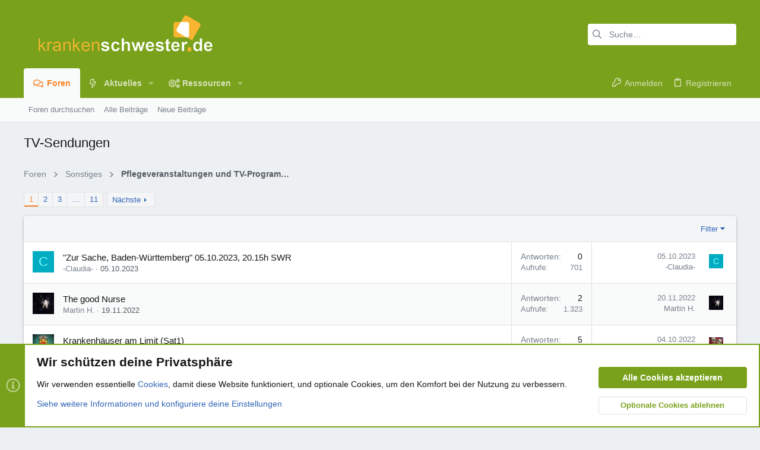

--- FILE ---
content_type: text/html; charset=utf-8
request_url: https://www.krankenschwester.de/forum/subforen/tv-sendungen.69/
body_size: 30622
content:
<!DOCTYPE html>











	
	





	
	


















	





















	











	

































	



























	






	




































<html id="XF" lang="de-DE" dir="LTR"
	  data-xf="2.3"
	  style="font-size: 62.5%;"
	  data-app="public"
	  data-template="forum_view"
	  data-container-key="node-69"
	  data-content-key="forum-69"
	  data-logged-in="false"
	  data-cookie-prefix="ks_"
	  data-csrf="1768991958,3495f0588b3d38b30d92e45996aa9d08"
	  class="has-no-js template-forum_view  uix_page--fixed uix_hasSectionLinks  uix_hasCrumbs"
	  >
	<head>
		<meta charset="utf-8" />
		<title>TV-Sendungen | www.krankenschwester.de</title>
		<link rel="manifest" href="/forum/webmanifest.php">
		
		<meta name="apple-mobile-web-app-title" content="ks.de">
		
			<link rel="apple-touch-icon" href="/forum/data/assets/logo/favicon192x192.png">
			
		
		<meta http-equiv="X-UA-Compatible" content="IE=Edge" />
		<meta name="viewport" content="width=device-width, initial-scale=1, viewport-fit=cover">
		
		
			
				
					<meta name="theme-color" content="#7aa21b" />
					<meta name="msapplication-TileColor" content="#7aa21b" />
				
			
		
		
		
			<link rel="apple-touch-icon" href="/forum/data/assets/logo/favicon192x192.png">
		
		<meta name="apple-mobile-web-app-title" content="ks.de">

		
			<link rel="canonical" href="https://www.krankenschwester.de/forum/subforen/tv-sendungen.69/" />
		
			<link rel="alternate" type="application/rss+xml" title="RSS-Feed für TV-Sendungen" href="/forum/subforen/tv-sendungen.69/index.rss" />
		
			<link rel="next" href="/forum/subforen/tv-sendungen.69/page-2" />
		

		
			
	
	
	<meta property="og:site_name" content="www.krankenschwester.de" />


		
		
			
	
	
	<meta property="og:type" content="website" />


		
		
			
	
	
	
		<meta property="og:title" content="TV-Sendungen" />
		<meta property="twitter:title" content="TV-Sendungen" />
	


		
		
		
			
	
	
	<meta property="og:url" content="https://www.krankenschwester.de/forum/subforen/tv-sendungen.69/" />


		
		

		
	
	
	
		
	
	
	
		
	
	
	
	
	<link rel="stylesheet" href="/forum/css.php?css=public%3Anormalize.css%2Cpublic%3Afa.css%2Cpublic%3Avariations.less%2Cpublic%3Anormalize.css%2Cpublic%3Afa.css%2Cpublic%3Avariations.less%2Cpublic%3Acore.less%2Cpublic%3Aapp.less&amp;s=28&amp;l=2&amp;d=1759483809&amp;k=3e5f70a9236bbcaf8b5deca74d79341ba752c5ed" />
	
	

	
	
	

	<link rel="stylesheet" href="/forum/css.php?css=public%3Anotices.less&amp;s=28&amp;l=2&amp;d=1759483809&amp;k=d7948db424f087730abc2b45dd74b1415a6818ee" />
<link rel="stylesheet" href="/forum/css.php?css=public%3Asiropu_ads_manager_ad.less&amp;s=28&amp;l=2&amp;d=1759483809&amp;k=9ff6e5608af6f76d2ff7bdadfb3093636f29f279" />
<link rel="stylesheet" href="/forum/css.php?css=public%3Astructured_list.less&amp;s=28&amp;l=2&amp;d=1759483809&amp;k=b5d88de2ccf0495e063cd3fedc4b64bc72c74882" />
<link rel="stylesheet" href="/forum/css.php?css=public%3Auix.less&amp;s=28&amp;l=2&amp;d=1759483809&amp;k=6281a3f6644db3f0e102aaeeab5bb748e01bb683" />
<link rel="stylesheet" href="/forum/css.php?css=public%3Auix_extendedFooter.less&amp;s=28&amp;l=2&amp;d=1759483809&amp;k=92dbe9ad32e84406e8198c094ac590ecddb7fcc2" />
<link rel="stylesheet" href="/forum/css.php?css=public%3Auix_socialMedia.less&amp;s=28&amp;l=2&amp;d=1759483809&amp;k=9e7dfbc73596057f2b329b52b43b6f5ead62e5df" />
<link rel="stylesheet" href="/forum/css.php?css=public%3Aextra.less&amp;s=28&amp;l=2&amp;d=1759483809&amp;k=34e3d34fea5ebd4eb2d2a19e4dc46a958941e9db" />

	
	
		<script src="/forum/js/xf/preamble.min.js?_v=c0a70fc1"></script>
	
	
	<script src="/forum/js/vendor/vendor-compiled.js?_v=c0a70fc1" defer></script>
	<script src="/forum/js/xf/core-compiled.js?_v=c0a70fc1" defer></script>

	<script>
	XF.samViewCountMethod = "view";
	XF.samServerTime = 1768991958;
	XF.samItem = ".samItem";
	XF.samCodeUnit = ".samCodeUnit";
	XF.samBannerUnit = ".samBannerUnit";
</script>


<script>
	window.addEventListener('DOMContentLoaded', () => {
		var bkp = document.querySelectorAll('div[data-ba]');
		if (bkp) {
			bkp.forEach(item => {
				var ad = item;
				if (ad.querySelector('ins.adsbygoogle').style.display == 'none') {
					 XF.ajax('GET', XF.canonicalizeUrl('index.php?sam-item/' + ad.dataset.ba + '/get-backup'), {}, data => {
						 if (data.backup) {
							 ad.html(data.backup);
						 }
					 }, { skipDefault: true, global: false});
				}
			});
		}
		const advHere = document.querySelectorAll('.samAdvertiseHereLink');
		if (advHere) {
			advHere.forEach(item => {
				var unit = item.parentNode;
				if (unit.classList.contains('samCustomSize')) {
					unit.style.marginBottom = 20;
				}
			});
		}
		const ff = document.querySelectorAll('div[data-position="footer_fixed"] > div[data-cv="true"]');
		if (ff) {
			ff.forEach(item => {
				XF.trigger(item, 'adView');
			});
		}
	});
</script>
	
	

		
			
		

		
	


	
	<script>
		XF.ready(() =>
		{
			XF.extendObject(true, XF.config, {
				// 
				userId: 0,
				enablePush: true,
				pushAppServerKey: 'BBdJg2QbKRDBCB10omPDXwpLNt1xVpNRTbIGAJulFMfugncGxuK6ekHoosREob1lAFnOdfS02eoNb6z_DTdE4gY',
				url: {
					fullBase: 'https://www.krankenschwester.de/forum/',
					basePath: '/forum/',
					css: '/forum/css.php?css=__SENTINEL__&s=28&l=2&d=1759483809',
					js: '/forum/js/__SENTINEL__?_v=c0a70fc1',
					icon: '/forum/data/local/icons/__VARIANT__.svg?v=1759483813#__NAME__',
					iconInline: '/forum/styles/fa/__VARIANT__/__NAME__.svg?v=5.15.3',
					keepAlive: '/forum/login/keep-alive'
				},
				cookie: {
					path: '/',
					domain: '',
					prefix: 'ks_',
					secure: true,
					consentMode: 'advanced',
					consented: []
				},
				cacheKey: 'f3ed7234243583f554e27d349fe769c5',
				csrf: '1768991958,3495f0588b3d38b30d92e45996aa9d08',
				js: {"\/forum\/js\/siropu\/am\/core.min.js?_v=c0a70fc1":true,"\/forum\/js\/themehouse\/uix\/ripple.min.js?_v=c0a70fc1":true,"\/forum\/js\/themehouse\/global\/20210125.min.js?_v=c0a70fc1":true,"\/forum\/js\/themehouse\/uix\/index.min.js?_v=c0a70fc1":true,"\/forum\/js\/themehouse\/uix\/vendor\/hover-intent\/hoverintent.min.js?_v=c0a70fc1":true},
				fullJs: false,
				css: {"public:notices.less":true,"public:siropu_ads_manager_ad.less":true,"public:structured_list.less":true,"public:uix.less":true,"public:uix_extendedFooter.less":true,"public:uix_socialMedia.less":true,"public:extra.less":true},
				time: {
					now: 1768991958,
					today: 1768950000,
					todayDow: 3,
					tomorrow: 1769036400,
					yesterday: 1768863600,
					week: 1768431600,
					month: 1767222000,
					year: 1767222000
				},
				style: {
					light: 'default',
					dark: '',
					defaultColorScheme: 'light'
				},
				borderSizeFeature: '2px',
				fontAwesomeWeight: 'r',
				enableRtnProtect: true,
				
				enableFormSubmitSticky: true,
				imageOptimization: '0',
				imageOptimizationQuality: 0.85,
				uploadMaxFilesize: 536870912,
				uploadMaxWidth: 0,
				uploadMaxHeight: 0,
				allowedVideoExtensions: ["m4v","mov","mp4","mp4v","mpeg","mpg","ogv","webm"],
				allowedAudioExtensions: ["mp3","opus","ogg","wav"],
				shortcodeToEmoji: true,
				visitorCounts: {
					conversations_unread: '0',
					alerts_unviewed: '0',
					total_unread: '0',
					title_count: true,
					icon_indicator: true
				},
				jsMt: {"xf\/action.js":"ab08a68b","xf\/embed.js":"e347f4aa","xf\/form.js":"7dcb62e2","xf\/structure.js":"ab08a68b","xf\/tooltip.js":"7dcb62e2"},
				jsState: {},
				publicMetadataLogoUrl: '',
				publicPushBadgeUrl: 'https://www.krankenschwester.de/forum/styles/default/xenforo/bell.png'
			})

			XF.extendObject(XF.phrases, {
				// 
"svStandardLib_time.day": "{count} day",
"svStandardLib_time.days": "{count} Tage",
"svStandardLib_time.hour": "{count} hour",
"svStandardLib_time.hours": "{count} Stunden",
"svStandardLib_time.minute": "{count} Minuten",
"svStandardLib_time.minutes": "{count} Minuten",
"svStandardLib_time.month": "{count} month",
"svStandardLib_time.months": "{count} Monate",
"svStandardLib_time.second": "{count} second",
"svStandardLib_time.seconds": "{count} Sekunden",
"svStandardLib_time.week": "time.week",
"svStandardLib_time.weeks": "{count} Wochen",
"svStandardLib_time.year": "{count} year",
"svStandardLib_time.years": "{count} Jahre",
				date_x_at_time_y:     "{date} um {time}",
				day_x_at_time_y:      "{day} um {time}",
				yesterday_at_x:       "Gestern um {time}",
				x_minutes_ago:        "Vor {minutes} Minuten",
				one_minute_ago:       "vor 1 Minute",
				a_moment_ago:         "Gerade eben",
				today_at_x:           "Heute um {time}",
				in_a_moment:          "In einem Moment",
				in_a_minute:          "In einer Minute",
				in_x_minutes:         "In {minutes} Minute(n)",
				later_today_at_x:     "heute um {time}",
				tomorrow_at_x:        "Morgen um {time}",
				short_date_x_minutes: "{minutes}m",
				short_date_x_hours:   "{hours}h",
				short_date_x_days:    "{days}d",

				day0: "Sonntag",
				day1: "Montag",
				day2: "Dienstag",
				day3: "Mittwoch",
				day4: "Donnerstag",
				day5: "Freitag",
				day6: "Samstag",

				dayShort0: "So",
				dayShort1: "Mo",
				dayShort2: "Di",
				dayShort3: "Mi",
				dayShort4: "Do",
				dayShort5: "Fr",
				dayShort6: "Sa",

				month0: "Januar",
				month1: "Februar",
				month2: "März",
				month3: "April",
				month4: "Mai",
				month5: "Juni",
				month6: "Juli",
				month7: "August",
				month8: "September",
				month9: "Oktober",
				month10: "November",
				month11: "Dezember",

				active_user_changed_reload_page: "Der aktive Benutzer hat sich geändert. Lade die Seite für die neueste Version neu.",
				server_did_not_respond_in_time_try_again: "Der Server hat nicht rechtzeitig geantwortet. Bitte versuche es erneut.",
				oops_we_ran_into_some_problems: "Oops! Wir sind auf ein Problem gestoßen.",
				oops_we_ran_into_some_problems_more_details_console: "Oops! Wir sind auf ein Problem gestoßen. Bitte versuche es später noch einmal. Weitere Fehlerdetails findest du in der Browserkonsole.",
				file_too_large_to_upload: "Die Datei ist zu groß, um hochgeladen zu werden.",
				uploaded_file_is_too_large_for_server_to_process: "Die hochgeladene Datei ist zu groß, als dass der Server sie verarbeiten könnte.",
				files_being_uploaded_are_you_sure: "Die Dateien werden noch immer hochgeladen. Bist du sicher, dass du dieses Formular abschicken möchtest?",
				attach: "Dateien anhängen",
				rich_text_box: "Rich-Text-Feld",
				close: "Schließen",
				link_copied_to_clipboard: "Link in die Zwischenablage kopiert.",
				text_copied_to_clipboard: "Text wurde in die Zwischenablage kopiert.",
				loading: "Laden…",
				you_have_exceeded_maximum_number_of_selectable_items: "Du hast die maximale Anzahl der auswählbaren Elemente überschritten.",

				processing: "Verarbeitung",
				'processing...': "Verarbeitung…",

				showing_x_of_y_items: "Anzeige von {count} von {total} Element(en)",
				showing_all_items: "Anzeige aller Elemente",
				no_items_to_display: "Keine anzuzeigenden Einträge",

				number_button_up: "Erhöhen",
				number_button_down: "Verringern",

				push_enable_notification_title: "Push-Benachrichtigungen erfolgreich für www.krankenschwester.de aktiviert",
				push_enable_notification_body: "Danke für das Einschalten der Push-Benachrichtigungen!",

				pull_down_to_refresh: "Nach unten ziehen zum Aktualisieren",
				release_to_refresh: "Loslassen zum Aktualisieren",
				refreshing: "Aktualisieren…"
			})
		})
	</script>
	
	<script src="/forum/js/siropu/am/core.min.js?_v=c0a70fc1" defer></script>
<script src="/forum/js/themehouse/uix/ripple.min.js?_v=c0a70fc1" defer></script>
<script src="/forum/js/themehouse/global/20210125.min.js?_v=c0a70fc1" defer></script>
<script src="/forum/js/themehouse/uix/index.min.js?_v=c0a70fc1" defer></script>
<script src="/forum/js/themehouse/uix/vendor/hover-intent/hoverintent.min.js?_v=c0a70fc1" defer></script>
<script>
XF.ready(() =>
{

	// detect android device. Added to fix the dark pixel bug https://github.com/Audentio/xf2theme-issues/issues/1055

	var ua = navigator.userAgent.toLowerCase();
	var isAndroid = ua.indexOf("android") > -1; //&& ua.indexOf("mobile");

	if(isAndroid) {
	document.querySelector("html").classList.add("device--isAndroid");
	}	

})
</script>
<script>
XF.ready(() =>
{

		
			var sidebar = document.querySelector('.p-body-sidebar');
			var backdrop = document.querySelector('.p-body-sidebar [data-ocm-class="offCanvasMenu-backdrop"]');
		
			var hasSidebar = document.querySelector('.p-body-sidebar') !== null;
			var hasBackdrop = document.querySelector('.p-body-sidebar [data-ocm-class="offCanvasMenu-backdrop"]') !== null;
			var sidebarTrigger = document.querySelector('.uix_sidebarCanvasTrigger') !== null;
			var sidebarInner = document.querySelector('.uix_sidebarCanvasTrigger') !== null;
			
			if (sidebarTrigger) {
				document.querySelector('.uix_sidebarCanvasTrigger').addEventListener("click", (e) => {
					e.preventDefault();

					sidebar.style.display = "block";;
					window.setTimeout(function() {
						sidebar.classList.add('offCanvasMenu');
						sidebar.classList.add('offCanvasMenu--blocks');
						sidebar.classList.add('is-active');
						sidebar.classList.add('is-transitioning');
						document.querySelector('body').classList.add('sideNav--open');
					}, 50);
		
					if (hasSidebar) {
						window.setTimeout(function() {
							sidebar.classList.remove('is-transitioning');
						}, 250);
					}
		
					if (sidebarInner) {
						document.querySelector('.uix_sidebarInner').classList.add('offCanvasMenu-content');
						backdrop.classList.add('offCanvasMenu-backdrop');
						document.querySelector('body').classList.add('is-modalOpen');
					}
				})
			}
			if (hasBackdrop) {
				backdrop.addEventListener("click", (e) => {
					sidebar.classList.add('is-transitioning');
					sidebar.classList.remove('is-active');

					window.setTimeout(function() {
						sidebar.classList.remove('offCanvasMenu');
						sidebar.classList.remove('offCanvasMenu--blocks');
						sidebar.classList.remove('is-transitioning');
						document.querySelector('.uix_sidebarInner').classList.remove('offCanvasMenu-content');
						backdrop.classList.remove('offCanvasMenu-backdrop');
						document.querySelector('body').classList.remove('is-modalOpen');
						sidebar.style.display="";
					}, 250);
				});
			}
		
	
})
</script>
<script>
XF.ready(() =>
{

	/****** OFF CANVAS ******/

    var panels = {
        navigation: {
            position: 1,
        },
        account: {
            position: 2,
        },
        inbox: {
            position: 3,
        },
        alerts: {
            position: 4,
        },
    };

    var tabsContainer = document.querySelector(".sidePanel__tabs");

    var activeTab = "navigation";

    var activeTabPosition = panels[activeTab].position;

    function generateDirections() {
        var tabPanels = document.querySelectorAll(".sidePanel__tabPanel");
        tabPanels.forEach(function (tabPanel) {
            var tabPosition = tabPanel.getAttribute("data-content");
            var activeTabPosition = panels[activeTab].position;

            if (tabPosition != activeTab) {
                if (panels[tabPosition].position < activeTabPosition) {
                    tabPanel.classList.add("is-left");
                }

                if (panels[tabPosition].position > activeTabPosition) {
                    tabPanel.classList.add("is-right");
                }
            }
        });
    }

    generateDirections();

	if (tabsContainer) {
		var sidePanelTabs = tabsContainer.querySelectorAll(".sidePanel__tab");
	}
	
	if (sidePanelTabs && sidePanelTabs.length > 0) {
		sidePanelTabs.forEach(function (tab) {
			tab.addEventListener("click", function () {
				sidePanelTabs.forEach(function (tab) {
					tab.classList.remove("sidePanel__tab--active");
				});
				this.classList.add("sidePanel__tab--active");

				activeTab = this.getAttribute("data-attr");

				var tabPanels = document.querySelectorAll(".sidePanel__tabPanel");
				tabPanels.forEach(function (tabPanel) {
					tabPanel.classList.remove("is-active");
				});

				var activeTabPanel = document.querySelector(
					'.sidePanel__tabPanel[data-content="' + activeTab + '"]'
				);
				activeTabPanel.classList.add("is-active");

				var tabPanels = document.querySelectorAll(".sidePanel__tabPanel");
				tabPanels.forEach(function (tabPanel) {
					tabPanel.classList.remove("is-left", "is-right");
				});

				generateDirections();
			});
		});
	}
	
})
</script>
<script>
XF.ready(() =>
{


	/******** extra info post toggle ***********/
	
    XF.thThreadsUserExtraTrigger = {
        eventNameSpace: 'XFthThreadsUserExtraTrigger',

        init: function(e) {},

        click: function(e) {
            var target = e.target;
            var parent = target.closest('.message-user');
            var triggerContainer = target.parentElement.closest('.thThreads__userExtra--toggle');
            var container = triggerContainer.previousElementSibling;
            var child = container.querySelector('.message-userExtras');
            var eleHeight = child.offsetHeight;

            if (parent.classList.contains('userExtra--expand')) {
                container.style.height = eleHeight + 'px';
                parent.classList.toggle('userExtra--expand');
                setTimeout(function() {
                    container.style.height = '0';
                    setTimeout(function() {
                        container.style.height = '';
                    }, 200);
                }, 17);
            } else {
                container.style.height = eleHeight + 'px';
                setTimeout(function() {
                    parent.classList.toggle('userExtra--expand');
                    container.style.height = '';
                }, 200);
            }
        }
    };

    document.body.addEventListener('click', function(event) {
        var target = event.target;
        if (target.matches('.thThreads__userExtra--trigger')) {
            XF.thThreadsUserExtraTrigger.click(event);
        }
    });
	
	
})
</script>
<script>
XF.ready(() =>
{


	/******** Backstretch images ***********/

		


})
</script>
<script>
XF.ready(() =>
{


	// sidenav canvas blur fix

    document.querySelectorAll('.p-body-sideNavTrigger .button').forEach(function (button) {
        button.addEventListener('click', function () {
            document.body.classList.add('sideNav--open');
        });
    });

    document.querySelectorAll("[data-ocm-class='offCanvasMenu-backdrop']").forEach(function (backdrop) {
        backdrop.addEventListener('click', function () {
            document.body.classList.remove('sideNav--open');
        });
    });

    document.addEventListener('editor:start', function (event) {
        if (typeof event !== 'undefined' && typeof event.target !== 'undefined') {
            var ele = event.target;
            if (event?.target) {
				var ele = event.target;
				if (!ele.classList==undefined) {
					if (ele.classList.contains('js-editor')) {
						var wrapper = ele.closest('.message-editorWrapper');
						if (wrapper) {
							setTimeout(function () {
								var innerEle = wrapper.querySelector('.fr-element');
								if (innerEle) {
									innerEle.addEventListener('focus', function (e) {
										document.documentElement.classList.add('uix_editor--focused');
									});
									innerEle.addEventListener('blur', function (e) {
										document.documentElement.classList.remove('uix_editor--focused');
									});
								}
							}, 0);
						}
					}
				}
			}
        }
    });

})
</script>
<script>
XF.ready(() =>
{

	// off canvas menu closer keyboard shortcut
    document.body.addEventListener('keyup', function (e) {
        switch (e.key) {
            case 'Escape':
                var offCanvasMenu = document.querySelector('.offCanvasMenu.is-active');
                if (offCanvasMenu) {
                    var backdrop = offCanvasMenu.querySelector('.offCanvasMenu-backdrop');
                    if (backdrop) {
                        backdrop.click();
                    }
                }
                return;
        }
    });
	
})
</script>
<script>
XF.ready(() =>
{

    let uixMegaHovered = false;
    const navEls = document.querySelectorAll('.uix-navEl--hasMegaMenu');
    const pNav = document.querySelector('.p-nav');
    let menu;

    function handleMouseOver() {
        if (uixMegaHovered) {
            menu = this.getAttribute('data-nav-id');
            pNav.classList.add('uix_showMegaMenu');

            document.querySelectorAll('.uix_megaMenu__content').forEach(function (content) {
                content.classList.remove('uix_megaMenu__content--active');
            });

            document
                .querySelector('.uix_megaMenu__content--' + menu)
                .classList.add('uix_megaMenu__content--active');
        }
    }

    function handleMouseEnter() {
        uixMegaHovered = true;
    }

    function handleMouseLeave() {
        pNav.classList.remove('uix_showMegaMenu');
        uixMegaHovered = false;
    }

    navEls.forEach(function (navEl) {
        navEl.addEventListener('mouseover', handleMouseOver);
    });

    pNav.addEventListener('mouseenter', handleMouseEnter);
    pNav.addEventListener('mouseleave', handleMouseLeave);
	
})
</script>
<script>
XF.ready(() =>
{

/******** signature collapse toggle ***********/
  setTimeout(function() {
    var maxHeight = 100;

    var signatures = document.querySelectorAll('.message-signature');

    signatures.forEach(function(signature) {
      var wrapper = signature.querySelector('.bbWrapper');
      if (wrapper) {
        var height = wrapper.clientHeight;
        if (height > maxHeight) {
          signature.classList.add('message-signature--expandable');
        }
      }
    });

    /*** expand function ***/
    function expand(container, canClose) {
      var inner = container.querySelector('.bbWrapper');
      var eleHeight = inner ? inner.clientHeight : 0;
      var isExpanded = container.classList.contains('message-signature--expanded');

      if (isExpanded) {
        if (canClose) {
          container.style.height = eleHeight + 'px';
          container.classList.remove('message-signature--expanded');
          setTimeout(function() {
            container.style.height = maxHeight + 'px';
            setTimeout(function() {
              container.style.height = '';
            }, 200);
          }, 17);
        }
      } else {
        container.style.height = eleHeight + 'px';
        setTimeout(function() {
          container.classList.add('message-signature--expanded');
          container.style.height = '';
        }, 200);
      }
    }

    var hash = window.location.hash;
    if (hash && hash.indexOf('#') === 0) {
      var replacedHash = hash.replace('#', '');
      var ele = document.getElementById(replacedHash);
      if (ele) {
        ele.scrollIntoView();
      }
    }

    /*** handle hover ***/
    

    /*** handle click ***/
    var signatureExpandButtons = document.querySelectorAll('.uix_signatureExpand');

    signatureExpandButtons.forEach(function(button) {
      button.addEventListener('click', function() {
        var container = button.closest('.message-signature');
        expand(container, true);
      });
    });
  }, 0);
		
})
</script>
<script>
XF.ready(() =>
{

		var lazyloadImages;    

		if ("IntersectionObserver" in window) {
		lazyloadImages = document.querySelectorAll(".lazy");
		var imageObserver = new IntersectionObserver(function(entries, observer) {
		entries.forEach(function(entry) {
		if (entry.isIntersecting) {
		var image = entry.target;
		image.src = image.dataset.src;
		image.classList.remove("lazy");
		imageObserver.unobserve(image);
		}
		});
		});

		lazyloadImages.forEach(function(image) {
		imageObserver.observe(image);
		});
		document.addEventListener('xf:reinit', function() {
			document.querySelectorAll(".lazy").forEach(function(image) {
				imageObserver.observe(image);
			});
		});
		} else {  
		var lazyloadThrottleTimeout;
		lazyloadImages = document.querySelectorAll(".lazy");

		function lazyload () {
		if(lazyloadThrottleTimeout) {
		clearTimeout(lazyloadThrottleTimeout);
		}    

		lazyloadThrottleTimeout = setTimeout(function() {
		var scrollTop = window.pageYOffset;
		lazyloadImages.forEach(function(img) {
		if(img.offsetTop < (window.innerHeight + scrollTop)) {
											  img.src = img.dataset.src;
											  img.classList.remove('lazy');
											  }
											  });
											  if(lazyloadImages.length == 0) { 
											  document.removeEventListener("scroll", lazyload);
											  window.removeEventListener("resize", lazyload);
											  window.removeEventListener("orientationChange", lazyload);
											  }
											  }, 20);
											  }

											  document.addEventListener("scroll", lazyload);
											  window.addEventListener("resize", lazyload);
											  window.addEventListener("orientationChange", lazyload);
											  }
											  
})
</script>
<script>
XF.ready(() =>
{

			setTimeout(function() {
				var doc = document.querySelector('html');
				editor = XF.getEditorInContainer(doc);
				if (!!editor && !!editor.ed) {
					editor.ed.events.on('focus', function() {
						if (document.querySelector('.uix_fabBar')) {
							var fabBar = document.querySelector('.uix_fabBar');
							fabBar.style.display = 'none';
						}
						
					});
					editor.ed.events.on('blur', function() {
						if (document.querySelector('.uix_fabBar')) {
							var fabBar = document.querySelector('.uix_fabBar');
							fabBar.style.display = '';
						}
					});
				}
			}, 100);
	
})
</script>
<script>
XF.ready(() =>
{

document.addEventListener('ajax:complete', function(e) {
		
	if (typeof e.detail == 'undefined') {
		return;
		}
    var xhr = e.detail[0];
    var status = e.detail[1];

    var data = xhr.responseJSON;
    if (!data) {
        return;
    }
    if (data.visitor) {
        var totalUnreadBadge = document.querySelector('.js-uix_badge--totalUnread');
        if (totalUnreadBadge) {
            totalUnreadBadge.dataset.badge = data.visitor.total_unread;
        }
    }
});
	
})
</script>

	
	

	



<script src="/forum/js/themehouse/uix/defer.min.js?_v=c0a70fc1" defer></script>


	
<script src="/forum/js/themehouse/uix/deferFab.min.js?_v=c0a70fc1" defer></script>


	
<script src="/forum/js/themehouse/uix/deferNodesCollapse.min.js?_v=c0a70fc1" defer></script>


	
<script src="/forum/js/themehouse/uix/deferWidthToggle.min.js?_v=c0a70fc1" defer></script>







	



	
	
	
	

	

	

	
		
	


	
		

	

	

	
	
	
	


		
			<link rel="icon" type="image/png" href="https://www.krankenschwester.de/forum/styles/uix/images/favicon.png" sizes="32x32" />
		
		
		

		

		

	
	

		
			
		

		
	


</head>

	<body data-template="forum_view">

	

		
			
		

		
	


	

		
			
		

		
	

		<style>
	.p-pageWrapper .p-navSticky {
		top: 0 !important;
	}

	

	
	

	
	
	
		
			
			
				
			
		
	

	

	

		
		
		.uix_mainTabBar {top: 90px !important;}
		.uix_stickyBodyElement:not(.offCanvasMenu) {
			top: 110px !important;
			min-height: calc(100vh - 110px) !important;
		}
		.uix_sidebarInner .uix_sidebar--scroller {margin-top: 110px;}
		.uix_sidebarInner {margin-top: -110px;}
		.p-body-sideNavInner .uix_sidebar--scroller {margin-top: 110px;}
		.p-body-sideNavInner {margin-top: -110px;}
		.uix_stickyCategoryStrips {top: 110px !important;}
		#XF .u-anchorTarget {
			height: 110px;
			margin-top: -110px;
		}
	
		

		
			@media (max-width: 900px) {
		
				.p-sectionLinks {display: none;}

				

				.uix_mainTabBar {top: 50px !important;}
				.uix_stickyBodyElement:not(.offCanvasMenu) {
					top: 70px !important;
					min-height: calc(100vh - 70px) !important;
				}
				.uix_sidebarInner .uix_sidebar--scroller {margin-top: 70px;}
				.uix_sidebarInner {margin-top: -70px;}
				.p-body-sideNavInner .uix_sidebar--scroller {margin-top: 70px;}
				.p-body-sideNavInner {margin-top: -70px;}
				.uix_stickyCategoryStrips {top: 70px !important;}
				#XF .u-anchorTarget {
					height: 70px;
					margin-top: -70px;
				}

				
		
			}
		
	

	.uix_sidebarNav .uix_sidebar--scroller {max-height: calc(100vh - 70px);}
	
	
</style>
		<div id="jumpToTop"></div>

		

		<div class="uix_pageWrapper--fixed">
			<div class="p-pageWrapper" id="top">

				
					
	
	



					

					

					
						
						
							<header class="p-header" id="header">
								<div class="p-header-inner">
									
						
							<div class="p-header-content">
								
									
										
	
	<div class="p-header-logo p-header-logo--image">
		<a class="uix_logo" href="/forum/">
			
				

	

	
		
		

		
	
		
		

		
	

	

	<picture data-variations="{&quot;default&quot;:{&quot;1&quot;:&quot;\/forum\/data\/assets\/logo_default\/ks_logo.png&quot;,&quot;2&quot;:null},&quot;alternate&quot;:{&quot;1&quot;:&quot;\/forum\/data\/assets\/logo_default\/ks_logo.png&quot;,&quot;2&quot;:null}}">
		
		
		

		

		<img src="/forum/data/assets/logo_default/ks_logo.png"  width="340" height="80" alt="www.krankenschwester.de"  />
	</picture>


				
		</a>
		
			<a class="uix_logoSmall" href="/forum/">
				

	

	
		
		

		
	
		
		

		
	

	

	<picture data-variations="{&quot;default&quot;:{&quot;1&quot;:&quot;\/forum\/data\/assets\/logo_default\/ks_logo.png&quot;,&quot;2&quot;:null},&quot;alternate&quot;:{&quot;1&quot;:&quot;\/forum\/data\/assets\/logo_default\/ks_logo.png&quot;,&quot;2&quot;:null}}">
		
		
		

		

		<img src="/forum/data/assets/logo_default/ks_logo.png"  width="" height="" alt="www.krankenschwester.de"  />
	</picture>


			</a>
		
	</div>


									

									
										<div class="p-nav-opposite">
											
												
		
			
				
				
					<div class="p-navgroup p-discovery">
						
							
	

							
	
		
		
			<div class="uix_searchBar">
				<div class="uix_searchBarInner">
					<form action="/forum/search/search" method="post" class="uix_searchForm" data-xf-init="quick-search">
						<a class="uix_search--close">
							<i class="fa--xf far fa-window-close "><svg xmlns="http://www.w3.org/2000/svg" role="img" aria-hidden="true" ><use href="/forum/data/local/icons/regular.svg?v=1759483813#window-close"></use></svg></i>
						</a>
						<input type="text" class="input js-uix_syncValue uix_searchInput uix_searchDropdown__trigger" autocomplete="off" data-uixsync="search" name="keywords" placeholder="Suche…" aria-label="Suche" data-menu-autofocus="true" />
						<a href="/forum/search/"
						   class="uix_search--settings u-ripple"
						   data-xf-key="/"
						   aria-label="Suche"
						   aria-expanded="false"
						   aria-haspopup="true"
						   title="Suche">
							<i class="fa--xf far fa-cog "><svg xmlns="http://www.w3.org/2000/svg" role="img" aria-hidden="true" ><use href="/forum/data/local/icons/regular.svg?v=1759483813#cog"></use></svg></i>
						</a>
						<span class=" uix_searchIcon">
							<i class="fa--xf far fa-search "><svg xmlns="http://www.w3.org/2000/svg" role="img" aria-hidden="true" ><use href="/forum/data/local/icons/regular.svg?v=1759483813#search"></use></svg></i>
						</span>
						<input type="hidden" name="_xfToken" value="1768991958,3495f0588b3d38b30d92e45996aa9d08" />
					</form>
				</div>

				
					<a class="uix_searchIconTrigger p-navgroup-link p-navgroup-link--iconic p-navgroup-link--search u-ripple"
					   aria-label="Suche"
					   aria-expanded="false"
					   aria-haspopup="true"
					   title="Suche">
						<i aria-hidden="true"></i>
					</a>
				

				
					<a href="/forum/search/"
					   class="p-navgroup-link p-navgroup-link--iconic p-navgroup-link--search u-ripple js-uix_minimalSearch__target"
					   data-xf-click="menu"
					   aria-label="Suche"
					   aria-expanded="false"
					   aria-haspopup="true"
					   title="Suche">
						<i aria-hidden="true"></i>
					</a>
				

				<div class="menu menu--structural menu--wide" data-menu="menu" aria-hidden="true">
					<form action="/forum/search/search" method="post"
						  class="menu-content"
						  data-xf-init="quick-search">
						<h3 class="menu-header">Suche</h3>
						
						<div class="menu-row">
							
								<div class="inputGroup inputGroup--joined">
									<input type="text" class="input js-uix_syncValue" name="keywords" data-acurl="/forum/search/auto-complete" data-uixsync="search" placeholder="Suche…" aria-label="Suche" data-menu-autofocus="true" />
									
			<select name="constraints" class="js-quickSearch-constraint input" aria-label="Suchen in">
				<option value="">Überall</option>
<option value="{&quot;search_type&quot;:&quot;post&quot;}">Themen</option>
<option value="{&quot;search_type&quot;:&quot;post&quot;,&quot;c&quot;:{&quot;nodes&quot;:[69],&quot;child_nodes&quot;:1}}">Dieses Forum</option>

			</select>
		
								</div>
								
						</div>

						
						<div class="menu-row">
							<label class="iconic"><input type="checkbox"  name="c[title_only]" value="1" /><i aria-hidden="true"></i><span class="iconic-label">Nur Titel durchsuchen</span></label>

						</div>
						
						<div class="menu-row">
							<div class="inputGroup">
								<span class="inputGroup-text" id="ctrl_search_menu_by_member">Von:</span>
								<input type="text" class="input" name="c[users]" data-xf-init="auto-complete" placeholder="Mitglied" aria-labelledby="ctrl_search_menu_by_member" />
							</div>
						</div>
						
<div class="menu-footer">
							<span class="menu-footer-controls">
								<button type="submit" class="button button--icon button--icon--search button--primary"><i class="fa--xf far fa-search "><svg xmlns="http://www.w3.org/2000/svg" role="img" aria-hidden="true" ><use href="/forum/data/local/icons/regular.svg?v=1759483813#search"></use></svg></i><span class="button-text">Suche</span></button>
								<button type="submit" class="button " name="from_search_menu"><span class="button-text">Erweiterte Suche…</span></button>
							</span>
						</div>

						<input type="hidden" name="_xfToken" value="1768991958,3495f0588b3d38b30d92e45996aa9d08" />
					</form>
				</div>


				<div class="menu menu--structural menu--wide uix_searchDropdown__menu" aria-hidden="true">
					<form action="/forum/search/search" method="post"
						  class="menu-content"
						  data-xf-init="quick-search">
						
						
							<div class="menu-row">

								<div class="inputGroup">
									<input name="keywords"
										   class="js-uix_syncValue"
										   data-uixsync="search"
										   placeholder="Suche…"
										   aria-label="Suche"
										   type="hidden" />
									
			<select name="constraints" class="js-quickSearch-constraint input" aria-label="Suchen in">
				<option value="">Überall</option>
<option value="{&quot;search_type&quot;:&quot;post&quot;}">Themen</option>
<option value="{&quot;search_type&quot;:&quot;post&quot;,&quot;c&quot;:{&quot;nodes&quot;:[69],&quot;child_nodes&quot;:1}}">Dieses Forum</option>

			</select>
		
								</div>
							</div>
							

						
						<div class="menu-row">
							<label class="iconic"><input type="checkbox"  name="c[title_only]" value="1" /><i aria-hidden="true"></i><span class="iconic-label">Nur Titel durchsuchen</span></label>

						</div>
						
						<div class="menu-row">
							<div class="inputGroup">
								<span class="inputGroup-text">Von:</span>
								<input class="input" name="c[users]" data-xf-init="auto-complete" placeholder="Mitglied" />
							</div>
						</div>
						
<div class="menu-footer">
							<span class="menu-footer-controls">
								<button type="submit" class="button button--icon button--icon--search button--primary"><i class="fa--xf far fa-search "><svg xmlns="http://www.w3.org/2000/svg" role="img" aria-hidden="true" ><use href="/forum/data/local/icons/regular.svg?v=1759483813#search"></use></svg></i><span class="button-text">Suche</span></button>
								<a href="/forum/search/" class="button " rel="nofollow"><span class="button-text">Erweitert…</span></a>
							</span>
						</div>

						<input type="hidden" name="_xfToken" value="1768991958,3495f0588b3d38b30d92e45996aa9d08" />
					</form>
				</div>
			</div>
		
	
	

						
					</div>
				
				
	

			
		
	
											
										</div>
									
								
							</div>
						
					
								</div>
							</header>
						
					
					

					
					
					

					
						<div class="p-navSticky p-navSticky--all " data-top-offset-breakpoints="
						[
							{
								&quot;breakpoint&quot;: &quot;0&quot;,
								&quot;offset&quot;: &quot;0&quot;
							}
							
							
						]
					" data-xf-init="sticky-header">
							
						<nav class="p-nav">
							<div class="p-nav-inner">
								
									
									
										
										
									<button type="button" class="button button--plain p-nav-menuTrigger js-uix_badge--totalUnread badgeContainer" data-badge="0" data-xf-click="off-canvas" data-menu=".js-headerOffCanvasMenu" role="button" tabindex="0" aria-label="Menü"><span class="button-text">
										<i aria-hidden="true"></i>
									</span></button>
									
								

								
	
	<div class="p-header-logo p-header-logo--image">
		<a class="uix_logo" href="/forum/">
			
				

	

	
		
		

		
	
		
		

		
	

	

	<picture data-variations="{&quot;default&quot;:{&quot;1&quot;:&quot;\/forum\/data\/assets\/logo_default\/ks_logo.png&quot;,&quot;2&quot;:null},&quot;alternate&quot;:{&quot;1&quot;:&quot;\/forum\/data\/assets\/logo_default\/ks_logo.png&quot;,&quot;2&quot;:null}}">
		
		
		

		

		<img src="/forum/data/assets/logo_default/ks_logo.png"  width="340" height="80" alt="www.krankenschwester.de"  />
	</picture>


				
		</a>
		
			<a class="uix_logoSmall" href="/forum/">
				

	

	
		
		

		
	
		
		

		
	

	

	<picture data-variations="{&quot;default&quot;:{&quot;1&quot;:&quot;\/forum\/data\/assets\/logo_default\/ks_logo.png&quot;,&quot;2&quot;:null},&quot;alternate&quot;:{&quot;1&quot;:&quot;\/forum\/data\/assets\/logo_default\/ks_logo.png&quot;,&quot;2&quot;:null}}">
		
		
		

		

		<img src="/forum/data/assets/logo_default/ks_logo.png"  width="" height="" alt="www.krankenschwester.de"  />
	</picture>


			</a>
		
	</div>



								
									
										<div class="p-nav-scroller hScroller" data-xf-init="h-scroller" data-auto-scroll=".p-navEl.is-selected">
											<div class="hScroller-scroll">
												<ul class="p-nav-list js-offCanvasNavSource">
													
														<li>
															
	<div class="p-navEl u-ripple is-selected" data-has-children="true">
		
			
				
	
	<a href="/forum/"
			class="p-navEl-link p-navEl-link--splitMenu "
			
			
			data-nav-id="forums"><span>Foren</span></a>

				
					<a data-xf-key="1"
					   data-xf-click="menu"
					   data-menu-pos-ref="< .p-navEl"
					   class="p-navEl-splitTrigger"
					   role="button"
					   tabindex="0"
					   aria-label="Toggle erweitert"
					   aria-expanded="false"
					   aria-haspopup="true">
					</a>
				
				
			
				
					<div class="menu menu--structural" data-menu="menu" aria-hidden="true">
						<div class="menu-content">
							
								
	
	
	<a href="/forum/search/?type=post"
			class="menu-linkRow u-ripple u-indentDepth0 js-offCanvasCopy "
			
			
			data-nav-id="searchForums"><span>Foren durchsuchen</span></a>

	

							
								
	
	
	<a href="/forum/whats-new/posts/?skip=1"
			class="menu-linkRow u-ripple u-indentDepth0 js-offCanvasCopy "
			
			
			data-nav-id="RecentPosts2"><span>Alle Beiträge</span></a>

	

							
								
	
	
	<a href="/forum/whats-new/posts/"
			class="menu-linkRow u-ripple u-indentDepth0 js-offCanvasCopy "
			
			
			data-nav-id="newPosts"><span>Neue Beiträge</span></a>

	

							
						</div>
					</div>
				
			
			
			
		
			
	
</div>

														</li>
													
														<li>
															
	<div class="p-navEl u-ripple " data-has-children="true">
		
			
				
	
	<a href="/forum/whats-new/"
			class="p-navEl-link p-navEl-link--splitMenu "
			
			
			data-nav-id="whatsNew"><span>Aktuelles</span></a>

				
					<a data-xf-key="2"
					   data-xf-click="menu"
					   data-menu-pos-ref="< .p-navEl"
					   class="p-navEl-splitTrigger"
					   role="button"
					   tabindex="0"
					   aria-label="Toggle erweitert"
					   aria-expanded="false"
					   aria-haspopup="true">
					</a>
				
				
			
				
					<div class="menu menu--structural" data-menu="menu" aria-hidden="true">
						<div class="menu-content">
							
								
	
	
	<a href="/forum/whats-new/latest-activity"
			class="menu-linkRow u-ripple u-indentDepth0 js-offCanvasCopy "
			 rel="nofollow"
			
			data-nav-id="latestActivity"><span>Neueste Aktivitäten</span></a>

	

							
								
	
	
	<a href="/forum/whats-new/resources/"
			class="menu-linkRow u-ripple u-indentDepth0 js-offCanvasCopy "
			 rel="nofollow"
			
			data-nav-id="xfrmNewResources"><span>Neue Ressourcen</span></a>

	

							
								
	
	
	<a href="/forum/featured/"
			class="menu-linkRow u-ripple u-indentDepth0 js-offCanvasCopy "
			
			
			data-nav-id="featured"><span>Empfohlene Inhalte</span></a>

	

							
								
	
	
	<a href="/forum/whats-new/posts/"
			class="menu-linkRow u-ripple u-indentDepth0 js-offCanvasCopy "
			 rel="nofollow"
			
			data-nav-id="whatsNewPosts"><span>Neue Beiträge</span></a>

	

							
						</div>
					</div>
				
			
			
			
		
			
	
</div>

														</li>
													
														<li>
															
	<div class="p-navEl u-ripple " data-has-children="true">
		
			
				
	
	<a href="/forum/resources/"
			class="p-navEl-link p-navEl-link--splitMenu "
			
			
			data-nav-id="xfrm"><span>Ressourcen</span></a>

				
					<a data-xf-key="3"
					   data-xf-click="menu"
					   data-menu-pos-ref="< .p-navEl"
					   class="p-navEl-splitTrigger"
					   role="button"
					   tabindex="0"
					   aria-label="Toggle erweitert"
					   aria-expanded="false"
					   aria-haspopup="true">
					</a>
				
				
			
				
					<div class="menu menu--structural" data-menu="menu" aria-hidden="true">
						<div class="menu-content">
							
								
	
	
	<a href="/forum/resources/latest-reviews"
			class="menu-linkRow u-ripple u-indentDepth0 js-offCanvasCopy "
			
			
			data-nav-id="xfrmLatestReviews"><span>Aktuellste Rezensionen</span></a>

	

							
								
	
	
	<a href="/forum/search/?type=resource"
			class="menu-linkRow u-ripple u-indentDepth0 js-offCanvasCopy "
			
			
			data-nav-id="xfrmSearchResources"><span>Ressourcen suchen</span></a>

	

							
						</div>
					</div>
				
			
			
			
		
			
	
</div>

														</li>
													
												</ul>
											</div>
										</div>
									

									
								

								
	


								
									<div class="p-nav-opposite">
										
											
		
			
				
					<div class="p-navgroup p-account p-navgroup--guest">
						
							
								
	
		
		
	
		
			<a href="/forum/login/" class="p-navgroup-link p-navgroup-link--textual p-navgroup-link--logIn" data-xf-click="menu" tabindex="0" aria-expanded="false" aria-haspopup="true">
				<i></i>
				<span class="p-navgroup-linkText">Anmelden</span>
			</a>
			<div class="menu menu--structural menu--medium" data-menu="menu" aria-hidden="true" data-href="/forum/login/"></div>
		
	
	
		
			<a href="/forum/login/register" class="p-navgroup-link u-ripple p-navgroup-link--textual p-navgroup-link--register" data-xf-click="overlay" data-follow-redirects="on">
				<i></i>
				<span class="p-navgroup-linkText">Registrieren</span>
			</a>
		
	

	

							
						
					</div>
				
				
					<div class="p-navgroup p-discovery">
						
							
	
		
	<a href="/forum/whats-new/"
	   class="p-navgroup-link p-navgroup-link--iconic p-navgroup-link--whatsnew"
	   title="Aktuelles">
		<i aria-hidden="true"></i>
		<span class="p-navgroup-linkText">Aktuelles</span>
	</a>

	

							
	
		
		
			<div class="uix_searchBar">
				<div class="uix_searchBarInner">
					<form action="/forum/search/search" method="post" class="uix_searchForm" data-xf-init="quick-search">
						<a class="uix_search--close">
							<i class="fa--xf far fa-window-close "><svg xmlns="http://www.w3.org/2000/svg" role="img" aria-hidden="true" ><use href="/forum/data/local/icons/regular.svg?v=1759483813#window-close"></use></svg></i>
						</a>
						<input type="text" class="input js-uix_syncValue uix_searchInput uix_searchDropdown__trigger" autocomplete="off" data-uixsync="search" name="keywords" placeholder="Suche…" aria-label="Suche" data-menu-autofocus="true" />
						<a href="/forum/search/"
						   class="uix_search--settings u-ripple"
						   data-xf-key="/"
						   aria-label="Suche"
						   aria-expanded="false"
						   aria-haspopup="true"
						   title="Suche">
							<i class="fa--xf far fa-cog "><svg xmlns="http://www.w3.org/2000/svg" role="img" aria-hidden="true" ><use href="/forum/data/local/icons/regular.svg?v=1759483813#cog"></use></svg></i>
						</a>
						<span class=" uix_searchIcon">
							<i class="fa--xf far fa-search "><svg xmlns="http://www.w3.org/2000/svg" role="img" aria-hidden="true" ><use href="/forum/data/local/icons/regular.svg?v=1759483813#search"></use></svg></i>
						</span>
						<input type="hidden" name="_xfToken" value="1768991958,3495f0588b3d38b30d92e45996aa9d08" />
					</form>
				</div>

				
					<a class="uix_searchIconTrigger p-navgroup-link p-navgroup-link--iconic p-navgroup-link--search u-ripple"
					   aria-label="Suche"
					   aria-expanded="false"
					   aria-haspopup="true"
					   title="Suche">
						<i aria-hidden="true"></i>
					</a>
				

				
					<a href="/forum/search/"
					   class="p-navgroup-link p-navgroup-link--iconic p-navgroup-link--search u-ripple js-uix_minimalSearch__target"
					   data-xf-click="menu"
					   aria-label="Suche"
					   aria-expanded="false"
					   aria-haspopup="true"
					   title="Suche">
						<i aria-hidden="true"></i>
					</a>
				

				<div class="menu menu--structural menu--wide" data-menu="menu" aria-hidden="true">
					<form action="/forum/search/search" method="post"
						  class="menu-content"
						  data-xf-init="quick-search">
						<h3 class="menu-header">Suche</h3>
						
						<div class="menu-row">
							
								<div class="inputGroup inputGroup--joined">
									<input type="text" class="input js-uix_syncValue" name="keywords" data-acurl="/forum/search/auto-complete" data-uixsync="search" placeholder="Suche…" aria-label="Suche" data-menu-autofocus="true" />
									
			<select name="constraints" class="js-quickSearch-constraint input" aria-label="Suchen in">
				<option value="">Überall</option>
<option value="{&quot;search_type&quot;:&quot;post&quot;}">Themen</option>
<option value="{&quot;search_type&quot;:&quot;post&quot;,&quot;c&quot;:{&quot;nodes&quot;:[69],&quot;child_nodes&quot;:1}}">Dieses Forum</option>

			</select>
		
								</div>
								
						</div>

						
						<div class="menu-row">
							<label class="iconic"><input type="checkbox"  name="c[title_only]" value="1" /><i aria-hidden="true"></i><span class="iconic-label">Nur Titel durchsuchen</span></label>

						</div>
						
						<div class="menu-row">
							<div class="inputGroup">
								<span class="inputGroup-text" id="ctrl_search_menu_by_member">Von:</span>
								<input type="text" class="input" name="c[users]" data-xf-init="auto-complete" placeholder="Mitglied" aria-labelledby="ctrl_search_menu_by_member" />
							</div>
						</div>
						
<div class="menu-footer">
							<span class="menu-footer-controls">
								<button type="submit" class="button button--icon button--icon--search button--primary"><i class="fa--xf far fa-search "><svg xmlns="http://www.w3.org/2000/svg" role="img" aria-hidden="true" ><use href="/forum/data/local/icons/regular.svg?v=1759483813#search"></use></svg></i><span class="button-text">Suche</span></button>
								<button type="submit" class="button " name="from_search_menu"><span class="button-text">Erweiterte Suche…</span></button>
							</span>
						</div>

						<input type="hidden" name="_xfToken" value="1768991958,3495f0588b3d38b30d92e45996aa9d08" />
					</form>
				</div>


				<div class="menu menu--structural menu--wide uix_searchDropdown__menu" aria-hidden="true">
					<form action="/forum/search/search" method="post"
						  class="menu-content"
						  data-xf-init="quick-search">
						
						
							<div class="menu-row">

								<div class="inputGroup">
									<input name="keywords"
										   class="js-uix_syncValue"
										   data-uixsync="search"
										   placeholder="Suche…"
										   aria-label="Suche"
										   type="hidden" />
									
			<select name="constraints" class="js-quickSearch-constraint input" aria-label="Suchen in">
				<option value="">Überall</option>
<option value="{&quot;search_type&quot;:&quot;post&quot;}">Themen</option>
<option value="{&quot;search_type&quot;:&quot;post&quot;,&quot;c&quot;:{&quot;nodes&quot;:[69],&quot;child_nodes&quot;:1}}">Dieses Forum</option>

			</select>
		
								</div>
							</div>
							

						
						<div class="menu-row">
							<label class="iconic"><input type="checkbox"  name="c[title_only]" value="1" /><i aria-hidden="true"></i><span class="iconic-label">Nur Titel durchsuchen</span></label>

						</div>
						
						<div class="menu-row">
							<div class="inputGroup">
								<span class="inputGroup-text">Von:</span>
								<input class="input" name="c[users]" data-xf-init="auto-complete" placeholder="Mitglied" />
							</div>
						</div>
						
<div class="menu-footer">
							<span class="menu-footer-controls">
								<button type="submit" class="button button--icon button--icon--search button--primary"><i class="fa--xf far fa-search "><svg xmlns="http://www.w3.org/2000/svg" role="img" aria-hidden="true" ><use href="/forum/data/local/icons/regular.svg?v=1759483813#search"></use></svg></i><span class="button-text">Suche</span></button>
								<a href="/forum/search/" class="button " rel="nofollow"><span class="button-text">Erweitert…</span></a>
							</span>
						</div>

						<input type="hidden" name="_xfToken" value="1768991958,3495f0588b3d38b30d92e45996aa9d08" />
					</form>
				</div>
			</div>
		
	
	

						
					</div>
				
				
	

			
		
	
											
	
		
	

	

										
									</div>
								
							</div>
							
						</nav>
					
							
		
			<div class="p-sectionLinks">
				<div class="pageContent">
					
						
							
								
								
								<div class="p-sectionLinks-inner hScroller" data-xf-init="h-scroller">
									<div class="hScroller-scroll">
										<ul class="p-sectionLinks-list">
											
												<li>
													
	<div class="p-navEl u-ripple " >
		
			
				
	
	<a href="/forum/search/?type=post"
			class="p-navEl-link  "
			
			data-xf-key="alt+1"
			data-nav-id="searchForums"><span>Foren durchsuchen</span></a>

				
				
			
			
			
		
			
	
</div>

												</li>
											
												<li>
													
	<div class="p-navEl u-ripple " >
		
			
				
	
	<a href="/forum/whats-new/posts/?skip=1"
			class="p-navEl-link  "
			
			data-xf-key="alt+2"
			data-nav-id="RecentPosts2"><span>Alle Beiträge</span></a>

				
				
			
			
			
		
			
	
</div>

												</li>
											
												<li>
													
	<div class="p-navEl u-ripple " >
		
			
				
	
	<a href="/forum/whats-new/posts/"
			class="p-navEl-link  "
			
			data-xf-key="alt+3"
			data-nav-id="newPosts"><span>Neue Beiträge</span></a>

				
				
			
			
			
		
			
	
</div>

												</li>
											
										</ul>
									</div>
								</div>
							
							
						
					
				</div>
			</div>
			
	
						</div>
						

					

					
	

					
	

					
	

					
	

					
				

				
				<div class="offCanvasMenu offCanvasMenu--nav js-headerOffCanvasMenu" data-menu="menu" aria-hidden="true" data-ocm-builder="navigation">
					<div class="offCanvasMenu-backdrop" data-menu-close="true"></div>
					<div class="offCanvasMenu-content">
						
						<div class="sidePanel sidePanel--nav sidePanel--visitor">
	<div class="sidePanel__tabPanels">
		
		<div data-content="navigation" class="is-active sidePanel__tabPanel js-navigationTabPanel">
			
							<div class="offCanvasMenu-header">
								Menü
								<a class="offCanvasMenu-closer" data-menu-close="true" role="button" tabindex="0" aria-label="Schließen"></a>
							</div>
							
							<div class="js-offCanvasNavTarget"></div>
							
							
						
		</div>
		
		
		
	</div>
</div>

						
						<div class="offCanvasMenu-installBanner js-installPromptContainer" style="display: none;" data-xf-init="install-prompt">
							<div class="offCanvasMenu-installBanner-header">App installieren</div>
							<button type="button" class="button js-installPromptButton"><span class="button-text">Installieren</span></button>
							<template class="js-installTemplateIOS">
								<div class="js-installTemplateContent">
									<div class="overlay-title">So wird die App in iOS installiert</div>
									<div class="block-body">
										<div class="block-row">
											<p>
												Folge dem Video um zu sehen, wie unsere Website als Web-App auf dem Startbildschirm installiert werden kann.
											</p>
											<p style="text-align: center">
												<video src="/forum/styles/default/xenforo/add_to_home.mp4"
													width="280" height="480" autoplay loop muted playsinline></video>
											</p>
											<p>
												<small><strong>Anmerkung:</strong> Diese Funktion ist in einigen Browsern möglicherweise nicht verfügbar.</small>
											</p>
										</div>
									</div>
								</div>
							</template>
						</div>
					</div>
				</div>

				
	
		
	
		
			
			<div class="p-body-header">
			
				<div class="pageContent">
					
						
							<div class="uix_headerInner">
								
				<div class="test">
									
										<div class="p-title ">
											
												
													<h1 class="p-title-value">TV-Sendungen</h1>
												
											
										</div>
									

									
								</div>
			
							</div>
						
						
					
				</div>
			</div>
		
	

	


				<div class="p-body">

					

					<div class="p-body-inner ">
						
						<!--XF:EXTRA_OUTPUT-->


						
	
		
	
		

		
	

	


						
	


						
	


						
	
		
	
	

		
			
		

		
	


	
	
		<div class="breadcrumb ">
			<div class="pageContent">
				
					
						
							<ul class="p-breadcrumbs "
								itemscope itemtype="https://schema.org/BreadcrumbList">
								
									
		

		
		
		

			
			
			
	<li itemprop="itemListElement" itemscope itemtype="https://schema.org/ListItem">
		<a href="/forum/" itemprop="item">
			
				<span itemprop="name">Foren</span>
			
		</a>
		<meta itemprop="position" content="1" />
	</li>

		
		
			
			
	<li itemprop="itemListElement" itemscope itemtype="https://schema.org/ListItem">
		<a href="/forum/#sonstiges.7" itemprop="item">
			
				<span itemprop="name">Sonstiges</span>
			
		</a>
		<meta itemprop="position" content="2" />
	</li>

		
			
			
	<li itemprop="itemListElement" itemscope itemtype="https://schema.org/ListItem">
		<a href="/forum/subforen/pflegeveranstaltungen-und-tv-programmtipps.50/" itemprop="item">
			
				<span itemprop="name">Pflegeveranstaltungen und TV-Programmtipps</span>
			
		</a>
		<meta itemprop="position" content="3" />
	</li>

		
	
								
							</ul>
						
					
				
			</div>
		</div>
	

	
	

		
			
		

		
	



	


						
	


						
	<noscript class="js-jsWarning"><div class="blockMessage blockMessage--important blockMessage--iconic u-noJsOnly">JavaScript ist deaktiviert. Für eine bessere Darstellung aktiviere bitte JavaScript in deinem Browser, bevor du fortfährst.</div></noscript>

						
	<div class="blockMessage blockMessage--important blockMessage--iconic js-browserWarning" style="display: none">Du verwendest einen veralteten Browser. Es ist möglich, dass diese oder andere Websites nicht korrekt angezeigt werden.<br />Du solltest ein Upgrade durchführen oder einen <a href="https://www.google.com/chrome/browser/" target="_blank">alternativen Browser</a> verwenden.</div>



						<div uix_component="MainContainer" class="uix_contentWrapper">

							
	


							
	

		
			
		

		
	


							
	

							
	

							
	

							
	


							<div class="p-body-main  ">
								
								

								
	

								<div uix_component="MainContent" class="p-body-content">
									<!-- ABOVE MAIN CONTENT -->
									
	

									
	

									
	

									
	

									
	

									<div class="p-body-pageContent">
										
	

										
	

										
	

										
	

										
	

										









	
	
	






	

	
		
	

















 <div class="samCodeUnit" data-position="forum_view_above_thread_list"> <div class="samItem"> <script async src="//pagead2.googlesyndication.com/pagead/js/adsbygoogle.js"></script> <!-- ks.de - Thread-Übersicht - Unter Navbar - Responsive --> <ins class="adsbygoogle"
     style="display:block"
     data-ad-client="ca-pub-4630608187881635"
     data-ad-slot="6611866152"
     data-ad-format="auto"></ins> <script> (adsbygoogle = window.adsbygoogle || []).push({}); </script> </div> </div> 


<div class="block " data-xf-init="" data-type="thread" data-href="/forum/inline-mod/">

	<div class="block-outer"><div class="block-outer-main"><nav class="pageNavWrapper pageNavWrapper--mixed ">



<div class="pageNav  pageNav--skipEnd">
	

	<ul class="pageNav-main">
		

	
		<li class="pageNav-page pageNav-page--current "><a href="/forum/subforen/tv-sendungen.69/">1</a></li>
	


		

		
			

	
		<li class="pageNav-page pageNav-page--later"><a href="/forum/subforen/tv-sendungen.69/page-2">2</a></li>
	

		
			

	
		<li class="pageNav-page pageNav-page--later"><a href="/forum/subforen/tv-sendungen.69/page-3">3</a></li>
	

		

		
			
				<li class="pageNav-page pageNav-page--skip pageNav-page--skipEnd">
					<a data-xf-init="tooltip" title="Wechsle zu Seite"
						data-xf-click="menu"
						role="button" tabindex="0" aria-expanded="false" aria-haspopup="true">…</a>
					

	<div class="menu menu--pageJump" data-menu="menu" aria-hidden="true">
		<div class="menu-content">
			<h4 class="menu-header">Wechsle zu Seite</h4>
			<div class="menu-row" data-xf-init="page-jump" data-page-url="/forum/subforen/tv-sendungen.69/page-%page%">
				<div class="inputGroup inputGroup--numbers">
					<div class="inputGroup inputGroup--numbers inputNumber" data-xf-init="number-box"><input type="number" pattern="\d*" class="input input--number js-numberBoxTextInput input input--numberNarrow js-pageJumpPage" value="4"  min="1" max="11" step="1" required="required" data-menu-autofocus="true" /></div>
					<span class="inputGroup-text"><button type="button" class="button js-pageJumpGo"><span class="button-text">Weiter</span></button></span>
				</div>
			</div>
		</div>
	</div>

				</li>
			
		

		

	
		<li class="pageNav-page "><a href="/forum/subforen/tv-sendungen.69/page-11">11</a></li>
	

	</ul>

	
		<a href="/forum/subforen/tv-sendungen.69/page-2" class="pageNav-jump pageNav-jump--next">Nächste</a>
	
</div>

<div class="pageNavSimple">
	

	<a class="pageNavSimple-el pageNavSimple-el--current"
		data-xf-init="tooltip" title="Wechsle zu Seite"
		data-xf-click="menu" role="button" tabindex="0" aria-expanded="false" aria-haspopup="true">
		1 von 11
	</a>
	

	<div class="menu menu--pageJump" data-menu="menu" aria-hidden="true">
		<div class="menu-content">
			<h4 class="menu-header">Wechsle zu Seite</h4>
			<div class="menu-row" data-xf-init="page-jump" data-page-url="/forum/subforen/tv-sendungen.69/page-%page%">
				<div class="inputGroup inputGroup--numbers">
					<div class="inputGroup inputGroup--numbers inputNumber" data-xf-init="number-box"><input type="number" pattern="\d*" class="input input--number js-numberBoxTextInput input input--numberNarrow js-pageJumpPage" value="1"  min="1" max="11" step="1" required="required" data-menu-autofocus="true" /></div>
					<span class="inputGroup-text"><button type="button" class="button js-pageJumpGo"><span class="button-text">Weiter</span></button></span>
				</div>
			</div>
		</div>
	</div>


	
		<a href="/forum/subforen/tv-sendungen.69/page-2" class="pageNavSimple-el pageNavSimple-el--next">
			Nächste <i aria-hidden="true"></i>
		</a>
		<a href="/forum/subforen/tv-sendungen.69/page-11"
			class="pageNavSimple-el pageNavSimple-el--last"
			data-xf-init="tooltip" title="Letzte">
			<i aria-hidden="true"></i> <span class="u-srOnly">Letzte</span>
		</a>
	
</div>

</nav>



</div></div>

	<div class="block-container uix_discussionList">

		
			<div class="block-filterBar">
				<div class="filterBar">
					

					<a class="filterBar-menuTrigger" data-xf-click="menu" role="button" tabindex="0" aria-expanded="false" aria-haspopup="true">Filter</a>
					<div class="menu menu--wide" data-menu="menu" aria-hidden="true"
						data-href="/forum/subforen/tv-sendungen.69/filters"
						data-load-target=".js-filterMenuBody">
						<div class="menu-content">
							<h4 class="menu-header">Filtern auf:</h4>
							<div class="js-filterMenuBody">
								<div class="menu-row">Laden…</div>
							</div>
						</div>
					</div>
				</div>
			</div>
		

		

		<div class="block-body">
			
				<div class="structItemContainer">
					

	

	



					

	

		
			
		

		
	


						

						

						<div class="structItemContainer-group js-threadList">
							
								




									

	

	<div class="structItem structItem--thread js-inlineModContainer js-threadListItem-149025" data-author="-Claudia-">

	
		<div class="structItem-cell structItem-cell--icon">
			<div class="structItem-iconContainer">
				<a href="/forum/members/claudia.2781/" class="avatar avatar--s avatar--default avatar--default--dynamic" data-user-id="2781" data-xf-init="member-tooltip" style="background-color: #00acc1; color: #84ffff">
			<span class="avatar-u2781-s" role="img" aria-label="-Claudia-">C</span> 
		</a>
				
			</div>
		</div>
	

	
		<div class="structItem-cell structItem-cell--main" data-xf-init="touch-proxy">
			
			<div class="structItem-title" uix-href="/forum/themen/zur-sache-baden-wuerttemberg-05-10-2023-20-15h-swr.149025/">

				
				
				<a href="/forum/themen/zur-sache-baden-wuerttemberg-05-10-2023-20-15h-swr.149025/" class="" data-tp-primary="on" data-xf-init="preview-tooltip" data-preview-url="/forum/themen/zur-sache-baden-wuerttemberg-05-10-2023-20-15h-swr.149025/preview"
					>
					&quot;Zur Sache, Baden-Württemberg&quot; 05.10.2023, 20.15h SWR
				</a>
			

</div>

			<div class="structItem-minor">
				

				
					<ul class="structItem-parts">
						<li><a href="/forum/members/claudia.2781/" class="username " dir="auto" data-user-id="2781" data-xf-init="member-tooltip"><span class="username--staff username--moderator">-Claudia-</span></a></li>
						<li class="structItem-startDate"><a href="/forum/themen/zur-sache-baden-wuerttemberg-05-10-2023-20-15h-swr.149025/" rel="nofollow"><time  class="u-dt" dir="auto" datetime="2023-10-05T20:33:44+0200" data-timestamp="1696530824" data-date="05.10.2023" data-time="20:33" data-short="Okt. &#039;23" title="05.10.2023 um 20:33">05.10.2023</time></a></li>
						
						
						
					</ul>
				
			</div>
		</div>
	

	
		<div class="structItem-cell structItem-cell--meta" title="Reaktionspunkte erster Beitrag: 0">
			<dl class="pairs pairs--justified">
				<dt>Antworten</dt>
				<dd>0</dd>
			</dl>
			<dl class="pairs pairs--justified structItem-minor">
				<dt>Aufrufe</dt>
				<dd>701</dd>
			</dl>
		</div>
	

	
		<div class="structItem-cell structItem-cell--latest ">
		
			
		
			
				
				<a href="/forum/themen/zur-sache-baden-wuerttemberg-05-10-2023-20-15h-swr.149025/latest" rel="nofollow"><time  class="structItem-latestDate u-dt" dir="auto" datetime="2023-10-05T20:33:44+0200" data-timestamp="1696530824" data-date="05.10.2023" data-time="20:33" data-short="Okt. &#039;23" title="05.10.2023 um 20:33">05.10.2023</time></a>
				<div class="structItem-minor">
					
						<a href="/forum/members/claudia.2781/" class="username " dir="auto" data-user-id="2781" data-xf-init="member-tooltip"><span class="username--staff username--moderator">-Claudia-</span></a>
					
				</div>
			
		</div>
	

	
		<div class="structItem-cell structItem-cell--icon structItem-cell--iconEnd">
			<div class="structItem-iconContainer">
				
					<a href="/forum/members/claudia.2781/" class="avatar avatar--xxs avatar--default avatar--default--dynamic" data-user-id="2781" data-xf-init="member-tooltip" style="background-color: #00acc1; color: #84ffff">
			<span class="avatar-u2781-s" role="img" aria-label="-Claudia-">C</span> 
		</a>
				
			</div>
		</div>
	

	</div>

								






									

	

	<div class="structItem structItem--thread js-inlineModContainer js-threadListItem-148120" data-author="Martin H.">

	
		<div class="structItem-cell structItem-cell--icon">
			<div class="structItem-iconContainer">
				<a href="/forum/members/martin-h.52907/" class="avatar avatar--s" data-user-id="52907" data-xf-init="member-tooltip">
			<img src="/forum/data/avatars/s/52/52907.jpg?1480775546" srcset="/forum/data/avatars/m/52/52907.jpg?1480775546 2x" alt="Martin H." class="avatar-u52907-s" width="48" height="48" loading="lazy" /> 
		</a>
				
			</div>
		</div>
	

	
		<div class="structItem-cell structItem-cell--main" data-xf-init="touch-proxy">
			
			<div class="structItem-title" uix-href="/forum/themen/the-good-nurse.148120/">

				
				
				<a href="/forum/themen/the-good-nurse.148120/" class="" data-tp-primary="on" data-xf-init="preview-tooltip" data-preview-url="/forum/themen/the-good-nurse.148120/preview"
					>
					The good Nurse
				</a>
			

</div>

			<div class="structItem-minor">
				

				
					<ul class="structItem-parts">
						<li><a href="/forum/members/martin-h.52907/" class="username " dir="auto" data-user-id="52907" data-xf-init="member-tooltip">Martin H.</a></li>
						<li class="structItem-startDate"><a href="/forum/themen/the-good-nurse.148120/" rel="nofollow"><time  class="u-dt" dir="auto" datetime="2022-11-19T18:15:32+0100" data-timestamp="1668878132" data-date="19.11.2022" data-time="18:15" data-short="Nov. &#039;22" title="19.11.2022 um 18:15">19.11.2022</time></a></li>
						
						
						
					</ul>
				
			</div>
		</div>
	

	
		<div class="structItem-cell structItem-cell--meta" title="Reaktionspunkte erster Beitrag: 0">
			<dl class="pairs pairs--justified">
				<dt>Antworten</dt>
				<dd>2</dd>
			</dl>
			<dl class="pairs pairs--justified structItem-minor">
				<dt>Aufrufe</dt>
				<dd>1.323</dd>
			</dl>
		</div>
	

	
		<div class="structItem-cell structItem-cell--latest ">
		
			
				
				<a href="/forum/themen/the-good-nurse.148120/latest" rel="nofollow"><time  class="structItem-latestDate u-dt" dir="auto" datetime="2022-11-20T18:37:58+0100" data-timestamp="1668965878" data-date="20.11.2022" data-time="18:37" data-short="Nov. &#039;22" title="20.11.2022 um 18:37">20.11.2022</time></a>
				<div class="structItem-minor">
					
						<a href="/forum/members/martin-h.52907/" class="username " dir="auto" data-user-id="52907" data-xf-init="member-tooltip">Martin H.</a>
					
				</div>
			
		</div>
	

	
		<div class="structItem-cell structItem-cell--icon structItem-cell--iconEnd">
			<div class="structItem-iconContainer">
				
					<a href="/forum/members/martin-h.52907/" class="avatar avatar--xxs" data-user-id="52907" data-xf-init="member-tooltip">
			<img src="/forum/data/avatars/s/52/52907.jpg?1480775546"  alt="Martin H." class="avatar-u52907-s" width="48" height="48" loading="lazy" /> 
		</a>
				
			</div>
		</div>
	

	</div>

								






									

	

	<div class="structItem structItem--thread js-inlineModContainer js-threadListItem-147973" data-author="Jillian">

	
		<div class="structItem-cell structItem-cell--icon">
			<div class="structItem-iconContainer">
				<a href="/forum/members/jillian.47593/" class="avatar avatar--s" data-user-id="47593" data-xf-init="member-tooltip">
			<img src="/forum/data/avatars/s/47/47593.jpg?1529347338" srcset="/forum/data/avatars/m/47/47593.jpg?1529347338 2x" alt="Jillian" class="avatar-u47593-s" width="48" height="48" loading="lazy" /> 
		</a>
				
			</div>
		</div>
	

	
		<div class="structItem-cell structItem-cell--main" data-xf-init="touch-proxy">
			
			<div class="structItem-title" uix-href="/forum/themen/krankenhaeuser-am-limit-sat1.147973/">

				
				
				<a href="/forum/themen/krankenhaeuser-am-limit-sat1.147973/" class="" data-tp-primary="on" data-xf-init="preview-tooltip" data-preview-url="/forum/themen/krankenhaeuser-am-limit-sat1.147973/preview"
					>
					Krankenhäuser am Limit (Sat1)
				</a>
			

</div>

			<div class="structItem-minor">
				

				
					<ul class="structItem-parts">
						<li><a href="/forum/members/jillian.47593/" class="username " dir="auto" data-user-id="47593" data-xf-init="member-tooltip">Jillian</a></li>
						<li class="structItem-startDate"><a href="/forum/themen/krankenhaeuser-am-limit-sat1.147973/" rel="nofollow"><time  class="u-dt" dir="auto" datetime="2022-09-29T19:14:46+0200" data-timestamp="1664471686" data-date="29.09.2022" data-time="19:14" data-short="Sep. &#039;22" title="29.09.2022 um 19:14">29.09.2022</time></a></li>
						
						
						
					</ul>
				
			</div>
		</div>
	

	
		<div class="structItem-cell structItem-cell--meta" title="Reaktionspunkte erster Beitrag: 0">
			<dl class="pairs pairs--justified">
				<dt>Antworten</dt>
				<dd>5</dd>
			</dl>
			<dl class="pairs pairs--justified structItem-minor">
				<dt>Aufrufe</dt>
				<dd>1.095</dd>
			</dl>
		</div>
	

	
		<div class="structItem-cell structItem-cell--latest ">
		
			
				
				<a href="/forum/themen/krankenhaeuser-am-limit-sat1.147973/latest" rel="nofollow"><time  class="structItem-latestDate u-dt" dir="auto" datetime="2022-10-04T11:32:01+0200" data-timestamp="1664875921" data-date="04.10.2022" data-time="11:32" data-short="Okt. &#039;22" title="04.10.2022 um 11:32">04.10.2022</time></a>
				<div class="structItem-minor">
					
						<a href="/forum/members/aquarius2.10524/" class="username " dir="auto" data-user-id="10524" data-xf-init="member-tooltip">aquarius2</a>
					
				</div>
			
		</div>
	

	
		<div class="structItem-cell structItem-cell--icon structItem-cell--iconEnd">
			<div class="structItem-iconContainer">
				
					<a href="/forum/members/aquarius2.10524/" class="avatar avatar--xxs" data-user-id="10524" data-xf-init="member-tooltip">
			<img src="/forum/data/avatars/s/10/10524.jpg?1426979271"  alt="aquarius2" class="avatar-u10524-s" width="48" height="48" loading="lazy" /> 
		</a>
				
			</div>
		</div>
	

	</div>

								






									

	

	<div class="structItem structItem--thread js-inlineModContainer js-threadListItem-146233" data-author="Martin H.">

	
		<div class="structItem-cell structItem-cell--icon">
			<div class="structItem-iconContainer">
				<a href="/forum/members/martin-h.52907/" class="avatar avatar--s" data-user-id="52907" data-xf-init="member-tooltip">
			<img src="/forum/data/avatars/s/52/52907.jpg?1480775546" srcset="/forum/data/avatars/m/52/52907.jpg?1480775546 2x" alt="Martin H." class="avatar-u52907-s" width="48" height="48" loading="lazy" /> 
		</a>
				
			</div>
		</div>
	

	
		<div class="structItem-cell structItem-cell--main" data-xf-init="touch-proxy">
			
			<div class="structItem-title" uix-href="/forum/themen/schlaf-schafe.146233/">

				
				
				<a href="/forum/themen/schlaf-schafe.146233/" class="" data-tp-primary="on" data-xf-init="preview-tooltip" data-preview-url="/forum/themen/schlaf-schafe.146233/preview"
					>
					Schlaf Schafe
				</a>
			

</div>

			<div class="structItem-minor">
				

				
					<ul class="structItem-parts">
						<li><a href="/forum/members/martin-h.52907/" class="username " dir="auto" data-user-id="52907" data-xf-init="member-tooltip">Martin H.</a></li>
						<li class="structItem-startDate"><a href="/forum/themen/schlaf-schafe.146233/" rel="nofollow"><time  class="u-dt" dir="auto" datetime="2021-05-12T20:38:52+0200" data-timestamp="1620844732" data-date="12.05.2021" data-time="20:38" data-short="Mai &#039;21" title="12.05.2021 um 20:38">12.05.2021</time></a></li>
						
						
						
					</ul>
				
			</div>
		</div>
	

	
		<div class="structItem-cell structItem-cell--meta" title="Reaktionspunkte erster Beitrag: 0">
			<dl class="pairs pairs--justified">
				<dt>Antworten</dt>
				<dd>1</dd>
			</dl>
			<dl class="pairs pairs--justified structItem-minor">
				<dt>Aufrufe</dt>
				<dd>1.377</dd>
			</dl>
		</div>
	

	
		<div class="structItem-cell structItem-cell--latest ">
		
			
				
				<a href="/forum/themen/schlaf-schafe.146233/latest" rel="nofollow"><time  class="structItem-latestDate u-dt" dir="auto" datetime="2021-05-14T13:24:38+0200" data-timestamp="1620991478" data-date="14.05.2021" data-time="13:24" data-short="Mai &#039;21" title="14.05.2021 um 13:24">14.05.2021</time></a>
				<div class="structItem-minor">
					
						<a href="/forum/members/martin-h.52907/" class="username " dir="auto" data-user-id="52907" data-xf-init="member-tooltip">Martin H.</a>
					
				</div>
			
		</div>
	

	
		<div class="structItem-cell structItem-cell--icon structItem-cell--iconEnd">
			<div class="structItem-iconContainer">
				
					<a href="/forum/members/martin-h.52907/" class="avatar avatar--xxs" data-user-id="52907" data-xf-init="member-tooltip">
			<img src="/forum/data/avatars/s/52/52907.jpg?1480775546"  alt="Martin H." class="avatar-u52907-s" width="48" height="48" loading="lazy" /> 
		</a>
				
			</div>
		</div>
	

	</div>

								






									

	

	<div class="structItem structItem--thread js-inlineModContainer js-threadListItem-140198" data-author="Jlo">

	
		<div class="structItem-cell structItem-cell--icon">
			<div class="structItem-iconContainer">
				<a href="/forum/members/jlo.20550/" class="avatar avatar--s avatar--default avatar--default--dynamic" data-user-id="20550" data-xf-init="member-tooltip" style="background-color: #01579b; color: #80d8ff">
			<span class="avatar-u20550-s" role="img" aria-label="Jlo">J</span> 
		</a>
				
			</div>
		</div>
	

	
		<div class="structItem-cell structItem-cell--main" data-xf-init="touch-proxy">
			
			<div class="structItem-title" uix-href="/forum/themen/dokumentation-ausser-kontrolle-das-gefaehrliche-geschaeft-mit-der-gesundheit.140198/">

				
				
				<a href="/forum/themen/dokumentation-ausser-kontrolle-das-gefaehrliche-geschaeft-mit-der-gesundheit.140198/" class="" data-tp-primary="on" data-xf-init="preview-tooltip" data-preview-url="/forum/themen/dokumentation-ausser-kontrolle-das-gefaehrliche-geschaeft-mit-der-gesundheit.140198/preview"
					>
					Dokumentation &quot;Außer Kontrolle - Das gefährliche Geschäft mit der Gesundheit&quot;
				</a>
			

</div>

			<div class="structItem-minor">
				

				
					<ul class="structItem-parts">
						<li><a href="/forum/members/jlo.20550/" class="username " dir="auto" data-user-id="20550" data-xf-init="member-tooltip">Jlo</a></li>
						<li class="structItem-startDate"><a href="/forum/themen/dokumentation-ausser-kontrolle-das-gefaehrliche-geschaeft-mit-der-gesundheit.140198/" rel="nofollow"><time  class="u-dt" dir="auto" datetime="2018-11-26T19:55:36+0100" data-timestamp="1543258536" data-date="26.11.2018" data-time="19:55" data-short="Nov. &#039;18" title="26.11.2018 um 19:55">26.11.2018</time></a></li>
						
						
						
					</ul>
				
			</div>
		</div>
	

	
		<div class="structItem-cell structItem-cell--meta" title="Reaktionspunkte erster Beitrag: 0">
			<dl class="pairs pairs--justified">
				<dt>Antworten</dt>
				<dd>1</dd>
			</dl>
			<dl class="pairs pairs--justified structItem-minor">
				<dt>Aufrufe</dt>
				<dd>3.158</dd>
			</dl>
		</div>
	

	
		<div class="structItem-cell structItem-cell--latest ">
		
			
				
				<a href="/forum/themen/dokumentation-ausser-kontrolle-das-gefaehrliche-geschaeft-mit-der-gesundheit.140198/latest" rel="nofollow"><time  class="structItem-latestDate u-dt" dir="auto" datetime="2018-11-26T20:03:22+0100" data-timestamp="1543259002" data-date="26.11.2018" data-time="20:03" data-short="Nov. &#039;18" title="26.11.2018 um 20:03">26.11.2018</time></a>
				<div class="structItem-minor">
					
						<a href="/forum/members/resigniert.44949/" class="username " dir="auto" data-user-id="44949" data-xf-init="member-tooltip">Resigniert</a>
					
				</div>
			
		</div>
	

	
		<div class="structItem-cell structItem-cell--icon structItem-cell--iconEnd">
			<div class="structItem-iconContainer">
				
					<a href="/forum/members/resigniert.44949/" class="avatar avatar--xxs avatar--default avatar--default--dynamic" data-user-id="44949" data-xf-init="member-tooltip" style="background-color: #8e24aa; color: #ea80fc">
			<span class="avatar-u44949-s" role="img" aria-label="Resigniert">R</span> 
		</a>
				
			</div>
		</div>
	

	</div>

								






									

	

	<div class="structItem structItem--thread js-inlineModContainer js-threadListItem-140073" data-author="Bachstelze">

	
		<div class="structItem-cell structItem-cell--icon">
			<div class="structItem-iconContainer">
				<a href="/forum/members/bachstelze.38088/" class="avatar avatar--s" data-user-id="38088" data-xf-init="member-tooltip">
			<img src="/forum/data/avatars/s/38/38088.jpg?1426979307"  alt="Bachstelze" class="avatar-u38088-s" width="48" height="48" loading="lazy" /> 
		</a>
				
			</div>
		</div>
	

	
		<div class="structItem-cell structItem-cell--main" data-xf-init="touch-proxy">
			
			<div class="structItem-title" uix-href="/forum/themen/erstaunlich-gute-dokumentation.140073/">

				
				
				<a href="/forum/themen/erstaunlich-gute-dokumentation.140073/" class="" data-tp-primary="on" data-xf-init="preview-tooltip" data-preview-url="/forum/themen/erstaunlich-gute-dokumentation.140073/preview"
					>
					Erstaunlich gute Dokumentation.
				</a>
			

</div>

			<div class="structItem-minor">
				

				
					<ul class="structItem-parts">
						<li><a href="/forum/members/bachstelze.38088/" class="username " dir="auto" data-user-id="38088" data-xf-init="member-tooltip">Bachstelze</a></li>
						<li class="structItem-startDate"><a href="/forum/themen/erstaunlich-gute-dokumentation.140073/" rel="nofollow"><time  class="u-dt" dir="auto" datetime="2018-11-11T12:14:08+0100" data-timestamp="1541934848" data-date="11.11.2018" data-time="12:14" data-short="Nov. &#039;18" title="11.11.2018 um 12:14">11.11.2018</time></a></li>
						
						
						
					</ul>
				
			</div>
		</div>
	

	
		<div class="structItem-cell structItem-cell--meta" title="Reaktionspunkte erster Beitrag: 0">
			<dl class="pairs pairs--justified">
				<dt>Antworten</dt>
				<dd>4</dd>
			</dl>
			<dl class="pairs pairs--justified structItem-minor">
				<dt>Aufrufe</dt>
				<dd>3.256</dd>
			</dl>
		</div>
	

	
		<div class="structItem-cell structItem-cell--latest ">
		
			
				
				<a href="/forum/themen/erstaunlich-gute-dokumentation.140073/latest" rel="nofollow"><time  class="structItem-latestDate u-dt" dir="auto" datetime="2018-11-12T00:00:33+0100" data-timestamp="1541977233" data-date="12.11.2018" data-time="00:00" data-short="Nov. &#039;18" title="12.11.2018 um 00:00">12.11.2018</time></a>
				<div class="structItem-minor">
					
						<a href="/forum/members/romsen2014.52111/" class="username " dir="auto" data-user-id="52111" data-xf-init="member-tooltip">Romsen2014</a>
					
				</div>
			
		</div>
	

	
		<div class="structItem-cell structItem-cell--icon structItem-cell--iconEnd">
			<div class="structItem-iconContainer">
				
					<a href="/forum/members/romsen2014.52111/" class="avatar avatar--xxs" data-user-id="52111" data-xf-init="member-tooltip">
			<img src="/forum/data/avatars/s/52/52111.jpg?1458049629"  alt="Romsen2014" class="avatar-u52111-s" width="48" height="48" loading="lazy" /> 
		</a>
				
			</div>
		</div>
	

	</div>

								






									

	

	<div class="structItem structItem--thread js-inlineModContainer js-threadListItem-139887" data-author="Martin H.">

	
		<div class="structItem-cell structItem-cell--icon">
			<div class="structItem-iconContainer">
				<a href="/forum/members/martin-h.52907/" class="avatar avatar--s" data-user-id="52907" data-xf-init="member-tooltip">
			<img src="/forum/data/avatars/s/52/52907.jpg?1480775546" srcset="/forum/data/avatars/m/52/52907.jpg?1480775546 2x" alt="Martin H." class="avatar-u52907-s" width="48" height="48" loading="lazy" /> 
		</a>
				
			</div>
		</div>
	

	
		<div class="structItem-cell structItem-cell--main" data-xf-init="touch-proxy">
			
			<div class="structItem-title" uix-href="/forum/themen/in-aller-freundschaft-die-krankenschwestern.139887/">

				
				
				<a href="/forum/themen/in-aller-freundschaft-die-krankenschwestern.139887/" class="" data-tp-primary="on" data-xf-init="preview-tooltip" data-preview-url="/forum/themen/in-aller-freundschaft-die-krankenschwestern.139887/preview"
					>
					In aller Freundschaft - die Krankenschwestern
				</a>
			

</div>

			<div class="structItem-minor">
				

				
					<ul class="structItem-parts">
						<li><a href="/forum/members/martin-h.52907/" class="username " dir="auto" data-user-id="52907" data-xf-init="member-tooltip">Martin H.</a></li>
						<li class="structItem-startDate"><a href="/forum/themen/in-aller-freundschaft-die-krankenschwestern.139887/" rel="nofollow"><time  class="u-dt" dir="auto" datetime="2018-10-18T11:58:14+0200" data-timestamp="1539856694" data-date="18.10.2018" data-time="11:58" data-short="Okt. &#039;18" title="18.10.2018 um 11:58">18.10.2018</time></a></li>
						
						
						
					</ul>
				
			</div>
		</div>
	

	
		<div class="structItem-cell structItem-cell--meta" title="Reaktionspunkte erster Beitrag: 0">
			<dl class="pairs pairs--justified">
				<dt>Antworten</dt>
				<dd>18</dd>
			</dl>
			<dl class="pairs pairs--justified structItem-minor">
				<dt>Aufrufe</dt>
				<dd>4.600</dd>
			</dl>
		</div>
	

	
		<div class="structItem-cell structItem-cell--latest ">
		
			
				
				<a href="/forum/themen/in-aller-freundschaft-die-krankenschwestern.139887/latest" rel="nofollow"><time  class="structItem-latestDate u-dt" dir="auto" datetime="2018-11-02T18:51:58+0100" data-timestamp="1541181118" data-date="02.11.2018" data-time="18:51" data-short="Nov. &#039;18" title="02.11.2018 um 18:51">02.11.2018</time></a>
				<div class="structItem-minor">
					
						<a href="/forum/members/bachstelze.38088/" class="username " dir="auto" data-user-id="38088" data-xf-init="member-tooltip">Bachstelze</a>
					
				</div>
			
		</div>
	

	
		<div class="structItem-cell structItem-cell--icon structItem-cell--iconEnd">
			<div class="structItem-iconContainer">
				
					<a href="/forum/members/bachstelze.38088/" class="avatar avatar--xxs" data-user-id="38088" data-xf-init="member-tooltip">
			<img src="/forum/data/avatars/s/38/38088.jpg?1426979307"  alt="Bachstelze" class="avatar-u38088-s" width="48" height="48" loading="lazy" /> 
		</a>
				
			</div>
		</div>
	

	</div>

								






									

	

	<div class="structItem structItem--thread js-inlineModContainer js-threadListItem-139904" data-author="Jlo">

	
		<div class="structItem-cell structItem-cell--icon">
			<div class="structItem-iconContainer">
				<a href="/forum/members/jlo.20550/" class="avatar avatar--s avatar--default avatar--default--dynamic" data-user-id="20550" data-xf-init="member-tooltip" style="background-color: #01579b; color: #80d8ff">
			<span class="avatar-u20550-s" role="img" aria-label="Jlo">J</span> 
		</a>
				
			</div>
		</div>
	

	
		<div class="structItem-cell structItem-cell--main" data-xf-init="touch-proxy">
			
			<div class="structItem-title" uix-href="/forum/themen/tatort-krankenhaus-wenn-pfleger-morden.139904/">

				
				
				<a href="/forum/themen/tatort-krankenhaus-wenn-pfleger-morden.139904/" class="" data-tp-primary="on" data-xf-init="preview-tooltip" data-preview-url="/forum/themen/tatort-krankenhaus-wenn-pfleger-morden.139904/preview"
					>
					Tatort Krankenhaus - Wenn Pfleger morden
				</a>
			

</div>

			<div class="structItem-minor">
				

				
					<ul class="structItem-parts">
						<li><a href="/forum/members/jlo.20550/" class="username " dir="auto" data-user-id="20550" data-xf-init="member-tooltip">Jlo</a></li>
						<li class="structItem-startDate"><a href="/forum/themen/tatort-krankenhaus-wenn-pfleger-morden.139904/" rel="nofollow"><time  class="u-dt" dir="auto" datetime="2018-10-22T22:17:02+0200" data-timestamp="1540239422" data-date="22.10.2018" data-time="22:17" data-short="Okt. &#039;18" title="22.10.2018 um 22:17">22.10.2018</time></a></li>
						
						
						
					</ul>
				
			</div>
		</div>
	

	
		<div class="structItem-cell structItem-cell--meta" title="Reaktionspunkte erster Beitrag: 1">
			<dl class="pairs pairs--justified">
				<dt>Antworten</dt>
				<dd>4</dd>
			</dl>
			<dl class="pairs pairs--justified structItem-minor">
				<dt>Aufrufe</dt>
				<dd>3.382</dd>
			</dl>
		</div>
	

	
		<div class="structItem-cell structItem-cell--latest ">
		
			
				
				<a href="/forum/themen/tatort-krankenhaus-wenn-pfleger-morden.139904/latest" rel="nofollow"><time  class="structItem-latestDate u-dt" dir="auto" datetime="2018-10-24T15:34:39+0200" data-timestamp="1540388079" data-date="24.10.2018" data-time="15:34" data-short="Okt. &#039;18" title="24.10.2018 um 15:34">24.10.2018</time></a>
				<div class="structItem-minor">
					
						<a href="/forum/members/jlo.20550/" class="username " dir="auto" data-user-id="20550" data-xf-init="member-tooltip">Jlo</a>
					
				</div>
			
		</div>
	

	
		<div class="structItem-cell structItem-cell--icon structItem-cell--iconEnd">
			<div class="structItem-iconContainer">
				
					<a href="/forum/members/jlo.20550/" class="avatar avatar--xxs avatar--default avatar--default--dynamic" data-user-id="20550" data-xf-init="member-tooltip" style="background-color: #01579b; color: #80d8ff">
			<span class="avatar-u20550-s" role="img" aria-label="Jlo">J</span> 
		</a>
				
			</div>
		</div>
	

	</div>

								






									

	

	<div class="structItem structItem--thread js-inlineModContainer js-threadListItem-138784" data-author="renje">

	
		<div class="structItem-cell structItem-cell--icon">
			<div class="structItem-iconContainer">
				<a href="/forum/members/renje.28579/" class="avatar avatar--s avatar--default avatar--default--dynamic" data-user-id="28579" data-xf-init="member-tooltip" style="background-color: #00695c; color: #a7ffeb">
			<span class="avatar-u28579-s" role="img" aria-label="renje">R</span> 
		</a>
				
			</div>
		</div>
	

	
		<div class="structItem-cell structItem-cell--main" data-xf-init="touch-proxy">
			
			<div class="structItem-title" uix-href="/forum/themen/ard-11-06-2018-pflege-hilft-denn-keiner.138784/">

				
				
				<a href="/forum/themen/ard-11-06-2018-pflege-hilft-denn-keiner.138784/" class="" data-tp-primary="on" data-xf-init="preview-tooltip" data-preview-url="/forum/themen/ard-11-06-2018-pflege-hilft-denn-keiner.138784/preview"
					>
					ARD 11.06.2018 - Pflege: Hilft denn keiner
				</a>
			

</div>

			<div class="structItem-minor">
				

				
					<ul class="structItem-parts">
						<li><a href="/forum/members/renje.28579/" class="username " dir="auto" data-user-id="28579" data-xf-init="member-tooltip">renje</a></li>
						<li class="structItem-startDate"><a href="/forum/themen/ard-11-06-2018-pflege-hilft-denn-keiner.138784/" rel="nofollow"><time  class="u-dt" dir="auto" datetime="2018-06-11T14:59:48+0200" data-timestamp="1528721988" data-date="11.06.2018" data-time="14:59" data-short="Juni &#039;18" title="11.06.2018 um 14:59">11.06.2018</time></a></li>
						
						
						
							<span class="structItem-pageJump">
							
								<a href="/forum/themen/ard-11-06-2018-pflege-hilft-denn-keiner.138784/page-2">2</a>
							
							</span>
						
					</ul>
				
			</div>
		</div>
	

	
		<div class="structItem-cell structItem-cell--meta" title="Reaktionspunkte erster Beitrag: 0">
			<dl class="pairs pairs--justified">
				<dt>Antworten</dt>
				<dd>34</dd>
			</dl>
			<dl class="pairs pairs--justified structItem-minor">
				<dt>Aufrufe</dt>
				<dd>6.399</dd>
			</dl>
		</div>
	

	
		<div class="structItem-cell structItem-cell--latest ">
		
			
				
				<a href="/forum/themen/ard-11-06-2018-pflege-hilft-denn-keiner.138784/latest" rel="nofollow"><time  class="structItem-latestDate u-dt" dir="auto" datetime="2018-07-12T11:17:10+0200" data-timestamp="1531387030" data-date="12.07.2018" data-time="11:17" data-short="Juli &#039;18" title="12.07.2018 um 11:17">12.07.2018</time></a>
				<div class="structItem-minor">
					
						<a href="/forum/members/martin-h.52907/" class="username " dir="auto" data-user-id="52907" data-xf-init="member-tooltip">Martin H.</a>
					
				</div>
			
		</div>
	

	
		<div class="structItem-cell structItem-cell--icon structItem-cell--iconEnd">
			<div class="structItem-iconContainer">
				
					<a href="/forum/members/martin-h.52907/" class="avatar avatar--xxs" data-user-id="52907" data-xf-init="member-tooltip">
			<img src="/forum/data/avatars/s/52/52907.jpg?1480775546"  alt="Martin H." class="avatar-u52907-s" width="48" height="48" loading="lazy" /> 
		</a>
				
			</div>
		</div>
	

	</div>

								






									

	

	<div class="structItem structItem--thread js-inlineModContainer js-threadListItem-134523" data-author="Surrogat">

	
		<div class="structItem-cell structItem-cell--icon">
			<div class="structItem-iconContainer">
				<span class="avatar avatar--s avatar--default avatar--default--dynamic" data-user-id="0" style="background-color: #7cb342; color: #ccff90" title="Surrogat">
			<span class="avatar-u0-s" role="img" aria-label="Surrogat">S</span> 
		</span>
				
			</div>
		</div>
	

	
		<div class="structItem-cell structItem-cell--main" data-xf-init="touch-proxy">
			
			<div class="structItem-title" uix-href="/forum/themen/hart-aber-fair-waschen-pflegen-troesten-wer-kuemmert-sich-um-uns-wenn-wir-alt-sind.134523/">

				
				
				<a href="/forum/themen/hart-aber-fair-waschen-pflegen-troesten-wer-kuemmert-sich-um-uns-wenn-wir-alt-sind.134523/" class="" data-tp-primary="on" data-xf-init="preview-tooltip" data-preview-url="/forum/themen/hart-aber-fair-waschen-pflegen-troesten-wer-kuemmert-sich-um-uns-wenn-wir-alt-sind.134523/preview"
					>
					Hart aber Fair  &quot;Waschen, pflegen, trösten – wer kümmert sich um uns, wenn wir alt sind?&quot;
				</a>
			

</div>

			<div class="structItem-minor">
				

				
					<ul class="structItem-parts">
						<li><span class="username " dir="auto" data-user-id="0">Surrogat</span></li>
						<li class="structItem-startDate"><a href="/forum/themen/hart-aber-fair-waschen-pflegen-troesten-wer-kuemmert-sich-um-uns-wenn-wir-alt-sind.134523/" rel="nofollow"><time  class="u-dt" dir="auto" datetime="2017-06-14T01:44:12+0200" data-timestamp="1497397452" data-date="14.06.2017" data-time="01:44" data-short="Juni &#039;17" title="14.06.2017 um 01:44">14.06.2017</time></a></li>
						
						
						
					</ul>
				
			</div>
		</div>
	

	
		<div class="structItem-cell structItem-cell--meta" title="Reaktionspunkte erster Beitrag: 3">
			<dl class="pairs pairs--justified">
				<dt>Antworten</dt>
				<dd>4</dd>
			</dl>
			<dl class="pairs pairs--justified structItem-minor">
				<dt>Aufrufe</dt>
				<dd>5.608</dd>
			</dl>
		</div>
	

	
		<div class="structItem-cell structItem-cell--latest ">
		
			
				
				<a href="/forum/themen/hart-aber-fair-waschen-pflegen-troesten-wer-kuemmert-sich-um-uns-wenn-wir-alt-sind.134523/latest" rel="nofollow"><time  class="structItem-latestDate u-dt" dir="auto" datetime="2017-06-14T16:41:18+0200" data-timestamp="1497451278" data-date="14.06.2017" data-time="16:41" data-short="Juni &#039;17" title="14.06.2017 um 16:41">14.06.2017</time></a>
				<div class="structItem-minor">
					
						<a href="/forum/members/romsen2014.52111/" class="username " dir="auto" data-user-id="52111" data-xf-init="member-tooltip">Romsen2014</a>
					
				</div>
			
		</div>
	

	
		<div class="structItem-cell structItem-cell--icon structItem-cell--iconEnd">
			<div class="structItem-iconContainer">
				
					<a href="/forum/members/romsen2014.52111/" class="avatar avatar--xxs" data-user-id="52111" data-xf-init="member-tooltip">
			<img src="/forum/data/avatars/s/52/52111.jpg?1458049629"  alt="Romsen2014" class="avatar-u52111-s" width="48" height="48" loading="lazy" /> 
		</a>
				
			</div>
		</div>
	

	</div>

								






									

	

	<div class="structItem structItem--thread js-inlineModContainer js-threadListItem-134010" data-author="T_T">

	
		<div class="structItem-cell structItem-cell--icon">
			<div class="structItem-iconContainer">
				<a href="/forum/members/t_t.53336/" class="avatar avatar--s" data-user-id="53336" data-xf-init="member-tooltip">
			<img src="/forum/data/avatars/s/53/53336.jpg?1492369626" srcset="/forum/data/avatars/m/53/53336.jpg?1492369626 2x" alt="T_T" class="avatar-u53336-s" width="48" height="48" loading="lazy" /> 
		</a>
				
			</div>
		</div>
	

	
		<div class="structItem-cell structItem-cell--main" data-xf-init="touch-proxy">
			
			<div class="structItem-title" uix-href="/forum/themen/wenn-fdp-chef-christian-lindner-auf-krankenpfleger-trifft-aktuelle-stunde-wdr.134010/">

				
				
				<a href="/forum/themen/wenn-fdp-chef-christian-lindner-auf-krankenpfleger-trifft-aktuelle-stunde-wdr.134010/" class="" data-tp-primary="on" data-xf-init="preview-tooltip" data-preview-url="/forum/themen/wenn-fdp-chef-christian-lindner-auf-krankenpfleger-trifft-aktuelle-stunde-wdr.134010/preview"
					>
					Wenn FDP-Chef Christian Lindner auf Krankenpfleger trifft (Aktuelle Stunde, WDR)
				</a>
			

</div>

			<div class="structItem-minor">
				

				
					<ul class="structItem-parts">
						<li><a href="/forum/members/t_t.53336/" class="username " dir="auto" data-user-id="53336" data-xf-init="member-tooltip">T_T</a></li>
						<li class="structItem-startDate"><a href="/forum/themen/wenn-fdp-chef-christian-lindner-auf-krankenpfleger-trifft-aktuelle-stunde-wdr.134010/" rel="nofollow"><time  class="u-dt" dir="auto" datetime="2017-04-16T21:15:35+0200" data-timestamp="1492370135" data-date="16.04.2017" data-time="21:15" data-short="Apr. &#039;17" title="16.04.2017 um 21:15">16.04.2017</time></a></li>
						
						
						
					</ul>
				
			</div>
		</div>
	

	
		<div class="structItem-cell structItem-cell--meta" title="Reaktionspunkte erster Beitrag: 0">
			<dl class="pairs pairs--justified">
				<dt>Antworten</dt>
				<dd>13</dd>
			</dl>
			<dl class="pairs pairs--justified structItem-minor">
				<dt>Aufrufe</dt>
				<dd>5.659</dd>
			</dl>
		</div>
	

	
		<div class="structItem-cell structItem-cell--latest ">
		
			
				
				<a href="/forum/themen/wenn-fdp-chef-christian-lindner-auf-krankenpfleger-trifft-aktuelle-stunde-wdr.134010/latest" rel="nofollow"><time  class="structItem-latestDate u-dt" dir="auto" datetime="2017-04-17T18:08:39+0200" data-timestamp="1492445319" data-date="17.04.2017" data-time="18:08" data-short="Apr. &#039;17" title="17.04.2017 um 18:08">17.04.2017</time></a>
				<div class="structItem-minor">
					
						<span class="username " dir="auto" data-user-id="0">Surrogat</span>
					
				</div>
			
		</div>
	

	
		<div class="structItem-cell structItem-cell--icon structItem-cell--iconEnd">
			<div class="structItem-iconContainer">
				
					<span class="avatar avatar--xxs avatar--default avatar--default--dynamic" data-user-id="0" style="background-color: #7cb342; color: #ccff90" title="Surrogat">
			<span class="avatar-u0-s" role="img" aria-label="Surrogat">S</span> 
		</span>
				
			</div>
		</div>
	

	</div>

								






									

	

	<div class="structItem structItem--thread js-inlineModContainer js-threadListItem-133886" data-author="Surrogat">

	
		<div class="structItem-cell structItem-cell--icon">
			<div class="structItem-iconContainer">
				<span class="avatar avatar--s avatar--default avatar--default--dynamic" data-user-id="0" style="background-color: #7cb342; color: #ccff90" title="Surrogat">
			<span class="avatar-u0-s" role="img" aria-label="Surrogat">S</span> 
		</span>
				
			</div>
		</div>
	

	
		<div class="structItem-cell structItem-cell--main" data-xf-init="touch-proxy">
			
			<div class="structItem-title" uix-href="/forum/themen/martin-schulz-und-die-krankenschwester-monitor-wdr.133886/">

				
				
				<a href="/forum/themen/martin-schulz-und-die-krankenschwester-monitor-wdr.133886/" class="" data-tp-primary="on" data-xf-init="preview-tooltip" data-preview-url="/forum/themen/martin-schulz-und-die-krankenschwester-monitor-wdr.133886/preview"
					>
					Martin Schulz und die Krankenschwester (Monitor, WDR)
				</a>
			

</div>

			<div class="structItem-minor">
				

				
					<ul class="structItem-parts">
						<li><span class="username " dir="auto" data-user-id="0">Surrogat</span></li>
						<li class="structItem-startDate"><a href="/forum/themen/martin-schulz-und-die-krankenschwester-monitor-wdr.133886/" rel="nofollow"><time  class="u-dt" dir="auto" datetime="2017-04-01T13:48:01+0200" data-timestamp="1491047281" data-date="01.04.2017" data-time="13:48" data-short="Apr. &#039;17" title="01.04.2017 um 13:48">01.04.2017</time></a></li>
						
						
						
					</ul>
				
			</div>
		</div>
	

	
		<div class="structItem-cell structItem-cell--meta" title="Reaktionspunkte erster Beitrag: 2">
			<dl class="pairs pairs--justified">
				<dt>Antworten</dt>
				<dd>0</dd>
			</dl>
			<dl class="pairs pairs--justified structItem-minor">
				<dt>Aufrufe</dt>
				<dd>3.970</dd>
			</dl>
		</div>
	

	
		<div class="structItem-cell structItem-cell--latest ">
		
			
		
			
				
				<a href="/forum/themen/martin-schulz-und-die-krankenschwester-monitor-wdr.133886/latest" rel="nofollow"><time  class="structItem-latestDate u-dt" dir="auto" datetime="2017-04-01T13:48:01+0200" data-timestamp="1491047281" data-date="01.04.2017" data-time="13:48" data-short="Apr. &#039;17" title="01.04.2017 um 13:48">01.04.2017</time></a>
				<div class="structItem-minor">
					
						<span class="username " dir="auto" data-user-id="0">Surrogat</span>
					
				</div>
			
		</div>
	

	
		<div class="structItem-cell structItem-cell--icon structItem-cell--iconEnd">
			<div class="structItem-iconContainer">
				
					<span class="avatar avatar--xxs avatar--default avatar--default--dynamic" data-user-id="0" style="background-color: #7cb342; color: #ccff90" title="Surrogat">
			<span class="avatar-u0-s" role="img" aria-label="Surrogat">S</span> 
		</span>
				
			</div>
		</div>
	

	</div>

								






									

	

	<div class="structItem structItem--thread js-inlineModContainer js-threadListItem-60669" data-author="amezaliwa">

	
		<div class="structItem-cell structItem-cell--icon">
			<div class="structItem-iconContainer">
				<a href="/forum/members/amezaliwa.17568/" class="avatar avatar--s" data-user-id="17568" data-xf-init="member-tooltip">
			<img src="/forum/data/avatars/s/17/17568.jpg?1446723774" srcset="/forum/data/avatars/m/17/17568.jpg?1446723774 2x" alt="amezaliwa" class="avatar-u17568-s" width="48" height="48" loading="lazy" /> 
		</a>
				
			</div>
		</div>
	

	
		<div class="structItem-cell structItem-cell--main" data-xf-init="touch-proxy">
			
			<div class="structItem-title" uix-href="/forum/themen/die-story-im-ersten-op-gelungen-patient-tot-mrsa-mrgn.60669/">

				
				
				<a href="/forum/themen/die-story-im-ersten-op-gelungen-patient-tot-mrsa-mrgn.60669/" class="" data-tp-primary="on" data-xf-init="preview-tooltip" data-preview-url="/forum/themen/die-story-im-ersten-op-gelungen-patient-tot-mrsa-mrgn.60669/preview"
					>
					Die Story im Ersten: OP gelungen - Patient tot (MRSA &amp; MRGN)
				</a>
			

</div>

			<div class="structItem-minor">
				

				
					<ul class="structItem-parts">
						<li><a href="/forum/members/amezaliwa.17568/" class="username " dir="auto" data-user-id="17568" data-xf-init="member-tooltip">amezaliwa</a></li>
						<li class="structItem-startDate"><a href="/forum/themen/die-story-im-ersten-op-gelungen-patient-tot-mrsa-mrgn.60669/" rel="nofollow"><time  class="u-dt" dir="auto" datetime="2016-03-15T00:26:20+0100" data-timestamp="1457997980" data-date="15.03.2016" data-time="00:26" data-short="März &#039;16" title="15.03.2016 um 00:26">15.03.2016</time></a></li>
						
						
						
					</ul>
				
			</div>
		</div>
	

	
		<div class="structItem-cell structItem-cell--meta" title="Reaktionspunkte erster Beitrag: 0">
			<dl class="pairs pairs--justified">
				<dt>Antworten</dt>
				<dd>0</dd>
			</dl>
			<dl class="pairs pairs--justified structItem-minor">
				<dt>Aufrufe</dt>
				<dd>5.209</dd>
			</dl>
		</div>
	

	
		<div class="structItem-cell structItem-cell--latest ">
		
			
		
			
				
				<a href="/forum/themen/die-story-im-ersten-op-gelungen-patient-tot-mrsa-mrgn.60669/latest" rel="nofollow"><time  class="structItem-latestDate u-dt" dir="auto" datetime="2016-03-15T00:26:20+0100" data-timestamp="1457997980" data-date="15.03.2016" data-time="00:26" data-short="März &#039;16" title="15.03.2016 um 00:26">15.03.2016</time></a>
				<div class="structItem-minor">
					
						<a href="/forum/members/amezaliwa.17568/" class="username " dir="auto" data-user-id="17568" data-xf-init="member-tooltip">amezaliwa</a>
					
				</div>
			
		</div>
	

	
		<div class="structItem-cell structItem-cell--icon structItem-cell--iconEnd">
			<div class="structItem-iconContainer">
				
					<a href="/forum/members/amezaliwa.17568/" class="avatar avatar--xxs" data-user-id="17568" data-xf-init="member-tooltip">
			<img src="/forum/data/avatars/s/17/17568.jpg?1446723774"  alt="amezaliwa" class="avatar-u17568-s" width="48" height="48" loading="lazy" /> 
		</a>
				
			</div>
		</div>
	

	</div>

								






									

	

	<div class="structItem structItem--thread js-inlineModContainer js-threadListItem-43236" data-author="Chris1">

	
		<div class="structItem-cell structItem-cell--icon">
			<div class="structItem-iconContainer">
				<a href="/forum/members/chris1.44862/" class="avatar avatar--s avatar--default avatar--default--dynamic" data-user-id="44862" data-xf-init="member-tooltip" style="background-color: #00796b; color: #a7ffeb">
			<span class="avatar-u44862-s" role="img" aria-label="Chris1">C</span> 
		</a>
				
			</div>
		</div>
	

	
		<div class="structItem-cell structItem-cell--main" data-xf-init="touch-proxy">
			
			<div class="structItem-title" uix-href="/forum/themen/grueezi-schweiz-die-einwanderer.43236/">

				
				
				<a href="/forum/themen/grueezi-schweiz-die-einwanderer.43236/" class="" data-tp-primary="on" data-xf-init="preview-tooltip" data-preview-url="/forum/themen/grueezi-schweiz-die-einwanderer.43236/preview"
					>
					&quot;Grüezi Schweiz - Die Einwanderer&quot;
				</a>
			

</div>

			<div class="structItem-minor">
				

				
					<ul class="structItem-parts">
						<li><a href="/forum/members/chris1.44862/" class="username " dir="auto" data-user-id="44862" data-xf-init="member-tooltip">Chris1</a></li>
						<li class="structItem-startDate"><a href="/forum/themen/grueezi-schweiz-die-einwanderer.43236/" rel="nofollow"><time  class="u-dt" dir="auto" datetime="2015-06-02T20:00:11+0200" data-timestamp="1433268011" data-date="02.06.2015" data-time="20:00" data-short="Juni &#039;15" title="02.06.2015 um 20:00">02.06.2015</time></a></li>
						
						
						
					</ul>
				
			</div>
		</div>
	

	
		<div class="structItem-cell structItem-cell--meta" title="Reaktionspunkte erster Beitrag: 0">
			<dl class="pairs pairs--justified">
				<dt>Antworten</dt>
				<dd>2</dd>
			</dl>
			<dl class="pairs pairs--justified structItem-minor">
				<dt>Aufrufe</dt>
				<dd>3.207</dd>
			</dl>
		</div>
	

	
		<div class="structItem-cell structItem-cell--latest ">
		
			
				
				<a href="/forum/themen/grueezi-schweiz-die-einwanderer.43236/latest" rel="nofollow"><time  class="structItem-latestDate u-dt" dir="auto" datetime="2015-06-12T11:28:17+0200" data-timestamp="1434101297" data-date="12.06.2015" data-time="11:28" data-short="Juni &#039;15" title="12.06.2015 um 11:28">12.06.2015</time></a>
				<div class="structItem-minor">
					
						<a href="/forum/members/chris1.44862/" class="username " dir="auto" data-user-id="44862" data-xf-init="member-tooltip">Chris1</a>
					
				</div>
			
		</div>
	

	
		<div class="structItem-cell structItem-cell--icon structItem-cell--iconEnd">
			<div class="structItem-iconContainer">
				
					<a href="/forum/members/chris1.44862/" class="avatar avatar--xxs avatar--default avatar--default--dynamic" data-user-id="44862" data-xf-init="member-tooltip" style="background-color: #00796b; color: #a7ffeb">
			<span class="avatar-u44862-s" role="img" aria-label="Chris1">C</span> 
		</a>
				
			</div>
		</div>
	

	</div>

								






									

	

	<div class="structItem structItem--thread js-inlineModContainer js-threadListItem-39906" data-author="MissLuisa">

	
		<div class="structItem-cell structItem-cell--icon">
			<div class="structItem-iconContainer">
				<a href="/forum/members/missluisa.48008/" class="avatar avatar--s" data-user-id="48008" data-xf-init="member-tooltip">
			<img src="https://gravatar.com/avatar/6b9639bccf38e8fb1e3b8b2df0f33e67bbc4866aac261904cf15a9b3e9651c95?s=48" srcset="https://gravatar.com/avatar/6b9639bccf38e8fb1e3b8b2df0f33e67bbc4866aac261904cf15a9b3e9651c95?s=96 2x" alt="MissLuisa" class="avatar-u48008-s" width="48" height="48" loading="lazy" /> 
		</a>
				
			</div>
		</div>
	

	
		<div class="structItem-cell structItem-cell--main" data-xf-init="touch-proxy">
			
			<div class="structItem-title" uix-href="/forum/themen/intensivstation.39906/">

				
				
				<a href="/forum/themen/intensivstation.39906/" class="" data-tp-primary="on" data-xf-init="preview-tooltip" data-preview-url="/forum/themen/intensivstation.39906/preview"
					>
					&quot;Intensivstation&quot;
				</a>
			

</div>

			<div class="structItem-minor">
				

				
					<ul class="structItem-parts">
						<li><a href="/forum/members/missluisa.48008/" class="username " dir="auto" data-user-id="48008" data-xf-init="member-tooltip">MissLuisa</a></li>
						<li class="structItem-startDate"><a href="/forum/themen/intensivstation.39906/" rel="nofollow"><time  class="u-dt" dir="auto" datetime="2014-01-12T02:46:45+0100" data-timestamp="1389491205" data-date="12.01.2014" data-time="02:46" data-short="Jan. &#039;14" title="12.01.2014 um 02:46">12.01.2014</time></a></li>
						
						
						
					</ul>
				
			</div>
		</div>
	

	
		<div class="structItem-cell structItem-cell--meta" title="Reaktionspunkte erster Beitrag: 0">
			<dl class="pairs pairs--justified">
				<dt>Antworten</dt>
				<dd>12</dd>
			</dl>
			<dl class="pairs pairs--justified structItem-minor">
				<dt>Aufrufe</dt>
				<dd>7.211</dd>
			</dl>
		</div>
	

	
		<div class="structItem-cell structItem-cell--latest ">
		
			
				
				<a href="/forum/themen/intensivstation.39906/latest" rel="nofollow"><time  class="structItem-latestDate u-dt" dir="auto" datetime="2014-01-15T22:15:06+0100" data-timestamp="1389820506" data-date="15.01.2014" data-time="22:15" data-short="Jan. &#039;14" title="15.01.2014 um 22:15">15.01.2014</time></a>
				<div class="structItem-minor">
					
						<a href="/forum/members/missluisa.48008/" class="username " dir="auto" data-user-id="48008" data-xf-init="member-tooltip">MissLuisa</a>
					
				</div>
			
		</div>
	

	
		<div class="structItem-cell structItem-cell--icon structItem-cell--iconEnd">
			<div class="structItem-iconContainer">
				
					<a href="/forum/members/missluisa.48008/" class="avatar avatar--xxs" data-user-id="48008" data-xf-init="member-tooltip">
			<img src="https://gravatar.com/avatar/6b9639bccf38e8fb1e3b8b2df0f33e67bbc4866aac261904cf15a9b3e9651c95?s=48"  alt="MissLuisa" class="avatar-u48008-s" width="48" height="48" loading="lazy" /> 
		</a>
				
			</div>
		</div>
	

	</div>

								






									

	

	<div class="structItem structItem--thread js-inlineModContainer js-threadListItem-39478" data-author="Jacaranda">

	
		<div class="structItem-cell structItem-cell--icon">
			<div class="structItem-iconContainer">
				<a href="/forum/members/jacaranda.12881/" class="avatar avatar--s avatar--default avatar--default--dynamic" data-user-id="12881" data-xf-init="member-tooltip" style="background-color: #004d40; color: #a7ffeb">
			<span class="avatar-u12881-s" role="img" aria-label="Jacaranda">J</span> 
		</a>
				
			</div>
		</div>
	

	
		<div class="structItem-cell structItem-cell--main" data-xf-init="touch-proxy">
			
			<div class="structItem-title" uix-href="/forum/themen/profit-statt-patientenwohl-freitag-den-18-10-auf-tagesschau24-21-02-uhr.39478/">

				
				
				<a href="/forum/themen/profit-statt-patientenwohl-freitag-den-18-10-auf-tagesschau24-21-02-uhr.39478/" class="" data-tp-primary="on" data-xf-init="preview-tooltip" data-preview-url="/forum/themen/profit-statt-patientenwohl-freitag-den-18-10-auf-tagesschau24-21-02-uhr.39478/preview"
					>
					Profit statt Patientenwohl?  Freitag, den 18.10. auf tagesschau24, 21.02 Uhr
				</a>
			

</div>

			<div class="structItem-minor">
				

				
					<ul class="structItem-parts">
						<li><a href="/forum/members/jacaranda.12881/" class="username " dir="auto" data-user-id="12881" data-xf-init="member-tooltip">Jacaranda</a></li>
						<li class="structItem-startDate"><a href="/forum/themen/profit-statt-patientenwohl-freitag-den-18-10-auf-tagesschau24-21-02-uhr.39478/" rel="nofollow"><time  class="u-dt" dir="auto" datetime="2013-10-16T06:58:28+0200" data-timestamp="1381899508" data-date="16.10.2013" data-time="06:58" data-short="Okt. &#039;13" title="16.10.2013 um 06:58">16.10.2013</time></a></li>
						
						
						
					</ul>
				
			</div>
		</div>
	

	
		<div class="structItem-cell structItem-cell--meta" title="Reaktionspunkte erster Beitrag: 0">
			<dl class="pairs pairs--justified">
				<dt>Antworten</dt>
				<dd>6</dd>
			</dl>
			<dl class="pairs pairs--justified structItem-minor">
				<dt>Aufrufe</dt>
				<dd>4.284</dd>
			</dl>
		</div>
	

	
		<div class="structItem-cell structItem-cell--latest ">
		
			
				
				<a href="/forum/themen/profit-statt-patientenwohl-freitag-den-18-10-auf-tagesschau24-21-02-uhr.39478/latest" rel="nofollow"><time  class="structItem-latestDate u-dt" dir="auto" datetime="2013-10-17T20:52:29+0200" data-timestamp="1382035949" data-date="17.10.2013" data-time="20:52" data-short="Okt. &#039;13" title="17.10.2013 um 20:52">17.10.2013</time></a>
				<div class="structItem-minor">
					
						<a href="/forum/members/anne601.47504/" class="username " dir="auto" data-user-id="47504" data-xf-init="member-tooltip">Anne601</a>
					
				</div>
			
		</div>
	

	
		<div class="structItem-cell structItem-cell--icon structItem-cell--iconEnd">
			<div class="structItem-iconContainer">
				
					<a href="/forum/members/anne601.47504/" class="avatar avatar--xxs avatar--default avatar--default--dynamic" data-user-id="47504" data-xf-init="member-tooltip" style="background-color: #558b2f; color: #ccff90">
			<span class="avatar-u47504-s" role="img" aria-label="Anne601">A</span> 
		</a>
				
			</div>
		</div>
	

	</div>

								






									

	

	<div class="structItem structItem--thread js-inlineModContainer js-threadListItem-38238" data-author="Nici24">

	
		<div class="structItem-cell structItem-cell--icon">
			<div class="structItem-iconContainer">
				<a href="/forum/members/nici24.45737/" class="avatar avatar--s avatar--default avatar--default--dynamic" data-user-id="45737" data-xf-init="member-tooltip" style="background-color: #d84315; color: #ff9e80">
			<span class="avatar-u45737-s" role="img" aria-label="Nici24">N</span> 
		</a>
				
			</div>
		</div>
	

	
		<div class="structItem-cell structItem-cell--main" data-xf-init="touch-proxy">
			
			<div class="structItem-title" uix-href="/forum/themen/quarks-und-co-thema-krankenhaus-mit-nebenwirkungen.38238/">

				
				
				<a href="/forum/themen/quarks-und-co-thema-krankenhaus-mit-nebenwirkungen.38238/" class="" data-tp-primary="on" data-xf-init="preview-tooltip" data-preview-url="/forum/themen/quarks-und-co-thema-krankenhaus-mit-nebenwirkungen.38238/preview"
					>
					Quarks und Co:  Thema Krankenhaus mit Nebenwirkungen?
				</a>
			

</div>

			<div class="structItem-minor">
				

				
					<ul class="structItem-parts">
						<li><a href="/forum/members/nici24.45737/" class="username " dir="auto" data-user-id="45737" data-xf-init="member-tooltip">Nici24</a></li>
						<li class="structItem-startDate"><a href="/forum/themen/quarks-und-co-thema-krankenhaus-mit-nebenwirkungen.38238/" rel="nofollow"><time  class="u-dt" dir="auto" datetime="2013-04-09T19:32:59+0200" data-timestamp="1365528779" data-date="09.04.2013" data-time="19:32" data-short="Apr. &#039;13" title="09.04.2013 um 19:32">09.04.2013</time></a></li>
						
						
						
					</ul>
				
			</div>
		</div>
	

	
		<div class="structItem-cell structItem-cell--meta" title="Reaktionspunkte erster Beitrag: 0">
			<dl class="pairs pairs--justified">
				<dt>Antworten</dt>
				<dd>4</dd>
			</dl>
			<dl class="pairs pairs--justified structItem-minor">
				<dt>Aufrufe</dt>
				<dd>4.523</dd>
			</dl>
		</div>
	

	
		<div class="structItem-cell structItem-cell--latest ">
		
			
				
				<a href="/forum/themen/quarks-und-co-thema-krankenhaus-mit-nebenwirkungen.38238/latest" rel="nofollow"><time  class="structItem-latestDate u-dt" dir="auto" datetime="2013-04-09T22:15:24+0200" data-timestamp="1365538524" data-date="09.04.2013" data-time="22:15" data-short="Apr. &#039;13" title="09.04.2013 um 22:15">09.04.2013</time></a>
				<div class="structItem-minor">
					
						<a href="/forum/members/facelessname.46013/" class="username " dir="auto" data-user-id="46013" data-xf-init="member-tooltip">facelessname.</a>
					
				</div>
			
		</div>
	

	
		<div class="structItem-cell structItem-cell--icon structItem-cell--iconEnd">
			<div class="structItem-iconContainer">
				
					<a href="/forum/members/facelessname.46013/" class="avatar avatar--xxs" data-user-id="46013" data-xf-init="member-tooltip">
			<img src="/forum/data/avatars/s/46/46013.jpg?1426979315"  alt="facelessname." class="avatar-u46013-s" width="48" height="48" loading="lazy" /> 
		</a>
				
			</div>
		</div>
	

	</div>

								






									

	

	<div class="structItem structItem--thread js-inlineModContainer js-threadListItem-37647" data-author="Gelöschte User 34889">

	
		<div class="structItem-cell structItem-cell--icon">
			<div class="structItem-iconContainer">
				<span class="avatar avatar--s avatar--default avatar--default--dynamic" data-user-id="0" style="background-color: #d81b60; color: #ff80ab" title="Gelöschte User 34889">
			<span class="avatar-u0-s" role="img" aria-label="Gelöschte User 34889">G</span> 
		</span>
				
			</div>
		</div>
	

	
		<div class="structItem-cell structItem-cell--main" data-xf-init="touch-proxy">
			
			<div class="structItem-title" uix-href="/forum/themen/tv-sendungen-arbeiten-fuer-gottes-lohn-ard-mo-28-1-2013.37647/">

				
				
				<a href="/forum/themen/tv-sendungen-arbeiten-fuer-gottes-lohn-ard-mo-28-1-2013.37647/" class="" data-tp-primary="on" data-xf-init="preview-tooltip" data-preview-url="/forum/themen/tv-sendungen-arbeiten-fuer-gottes-lohn-ard-mo-28-1-2013.37647/preview"
					>
					TV-Sendungen: &quot;Arbeiten für Gottes Lohn&quot; ARD, MO 28.1.2013
				</a>
			

</div>

			<div class="structItem-minor">
				

				
					<ul class="structItem-parts">
						<li><span class="username " dir="auto" data-user-id="0">Gelöschte User 34889</span></li>
						<li class="structItem-startDate"><a href="/forum/themen/tv-sendungen-arbeiten-fuer-gottes-lohn-ard-mo-28-1-2013.37647/" rel="nofollow"><time  class="u-dt" dir="auto" datetime="2013-01-27T19:11:55+0100" data-timestamp="1359310315" data-date="27.01.2013" data-time="19:11" data-short="Jan. &#039;13" title="27.01.2013 um 19:11">27.01.2013</time></a></li>
						
						
						
					</ul>
				
			</div>
		</div>
	

	
		<div class="structItem-cell structItem-cell--meta" title="Reaktionspunkte erster Beitrag: 0">
			<dl class="pairs pairs--justified">
				<dt>Antworten</dt>
				<dd>12</dd>
			</dl>
			<dl class="pairs pairs--justified structItem-minor">
				<dt>Aufrufe</dt>
				<dd>7.425</dd>
			</dl>
		</div>
	

	
		<div class="structItem-cell structItem-cell--latest ">
		
			
				
				<a href="/forum/themen/tv-sendungen-arbeiten-fuer-gottes-lohn-ard-mo-28-1-2013.37647/latest" rel="nofollow"><time  class="structItem-latestDate u-dt" dir="auto" datetime="2013-02-01T15:30:03+0100" data-timestamp="1359729003" data-date="01.02.2013" data-time="15:30" data-short="Feb. &#039;13" title="01.02.2013 um 15:30">01.02.2013</time></a>
				<div class="structItem-minor">
					
						<a href="/forum/members/claudia.2781/" class="username " dir="auto" data-user-id="2781" data-xf-init="member-tooltip"><span class="username--staff username--moderator">-Claudia-</span></a>
					
				</div>
			
		</div>
	

	
		<div class="structItem-cell structItem-cell--icon structItem-cell--iconEnd">
			<div class="structItem-iconContainer">
				
					<a href="/forum/members/claudia.2781/" class="avatar avatar--xxs avatar--default avatar--default--dynamic" data-user-id="2781" data-xf-init="member-tooltip" style="background-color: #00acc1; color: #84ffff">
			<span class="avatar-u2781-s" role="img" aria-label="-Claudia-">C</span> 
		</a>
				
			</div>
		</div>
	

	</div>

								






									

	

	<div class="structItem structItem--thread js-inlineModContainer js-threadListItem-36975" data-author="mary_jane">

	
		<div class="structItem-cell structItem-cell--icon">
			<div class="structItem-iconContainer">
				<span class="avatar avatar--s avatar--default avatar--default--dynamic" data-user-id="0" style="background-color: #006064; color: #84ffff" title="mary_jane">
			<span class="avatar-u0-s" role="img" aria-label="mary_jane">M</span> 
		</span>
				
			</div>
		</div>
	

	
		<div class="structItem-cell structItem-cell--main" data-xf-init="touch-proxy">
			
			<div class="structItem-title" uix-href="/forum/themen/tv-tipp-heute-bei-quer-das-pflege-tuev-maerchen-gute-noten-fuer-schlechte-versorgung.36975/">

				
				
				<a href="/forum/themen/tv-tipp-heute-bei-quer-das-pflege-tuev-maerchen-gute-noten-fuer-schlechte-versorgung.36975/" class="" data-tp-primary="on" data-xf-init="preview-tooltip" data-preview-url="/forum/themen/tv-tipp-heute-bei-quer-das-pflege-tuev-maerchen-gute-noten-fuer-schlechte-versorgung.36975/preview"
					>
					TV-Tipp - Heute bei Quer: Das Pflege-TÜV-Märchen: Gute Noten für schlechte Versorgung
				</a>
			

</div>

			<div class="structItem-minor">
				

				
					<ul class="structItem-parts">
						<li><span class="username " dir="auto" data-user-id="0">mary_jane</span></li>
						<li class="structItem-startDate"><a href="/forum/themen/tv-tipp-heute-bei-quer-das-pflege-tuev-maerchen-gute-noten-fuer-schlechte-versorgung.36975/" rel="nofollow"><time  class="u-dt" dir="auto" datetime="2012-10-18T13:35:47+0200" data-timestamp="1350560147" data-date="18.10.2012" data-time="13:35" data-short="Okt. &#039;12" title="18.10.2012 um 13:35">18.10.2012</time></a></li>
						
						
						
					</ul>
				
			</div>
		</div>
	

	
		<div class="structItem-cell structItem-cell--meta" title="Reaktionspunkte erster Beitrag: 0">
			<dl class="pairs pairs--justified">
				<dt>Antworten</dt>
				<dd>0</dd>
			</dl>
			<dl class="pairs pairs--justified structItem-minor">
				<dt>Aufrufe</dt>
				<dd>3.637</dd>
			</dl>
		</div>
	

	
		<div class="structItem-cell structItem-cell--latest ">
		
			
		
			
				
				<a href="/forum/themen/tv-tipp-heute-bei-quer-das-pflege-tuev-maerchen-gute-noten-fuer-schlechte-versorgung.36975/latest" rel="nofollow"><time  class="structItem-latestDate u-dt" dir="auto" datetime="2012-10-18T13:35:47+0200" data-timestamp="1350560147" data-date="18.10.2012" data-time="13:35" data-short="Okt. &#039;12" title="18.10.2012 um 13:35">18.10.2012</time></a>
				<div class="structItem-minor">
					
						<span class="username " dir="auto" data-user-id="0">mary_jane</span>
					
				</div>
			
		</div>
	

	
		<div class="structItem-cell structItem-cell--icon structItem-cell--iconEnd">
			<div class="structItem-iconContainer">
				
					<span class="avatar avatar--xxs avatar--default avatar--default--dynamic" data-user-id="0" style="background-color: #006064; color: #84ffff" title="mary_jane">
			<span class="avatar-u0-s" role="img" aria-label="mary_jane">M</span> 
		</span>
				
			</div>
		</div>
	

	</div>

								






									

	

	<div class="structItem structItem--thread js-inlineModContainer js-threadListItem-35510" data-author="Jlo">

	
		<div class="structItem-cell structItem-cell--icon">
			<div class="structItem-iconContainer">
				<a href="/forum/members/jlo.20550/" class="avatar avatar--s avatar--default avatar--default--dynamic" data-user-id="20550" data-xf-init="member-tooltip" style="background-color: #01579b; color: #80d8ff">
			<span class="avatar-u20550-s" role="img" aria-label="Jlo">J</span> 
		</a>
				
			</div>
		</div>
	

	
		<div class="structItem-cell structItem-cell--main" data-xf-init="touch-proxy">
			
			<div class="structItem-title" uix-href="/forum/themen/die-letzte-aufgabe-mensch-bleiben-am-ende-des-lebens.35510/">

				
				
				<a href="/forum/themen/die-letzte-aufgabe-mensch-bleiben-am-ende-des-lebens.35510/" class="" data-tp-primary="on" data-xf-init="preview-tooltip" data-preview-url="/forum/themen/die-letzte-aufgabe-mensch-bleiben-am-ende-des-lebens.35510/preview"
					>
					Die letzte Aufgabe: Mensch bleiben am Ende des Lebens!
				</a>
			

</div>

			<div class="structItem-minor">
				

				
					<ul class="structItem-parts">
						<li><a href="/forum/members/jlo.20550/" class="username " dir="auto" data-user-id="20550" data-xf-init="member-tooltip">Jlo</a></li>
						<li class="structItem-startDate"><a href="/forum/themen/die-letzte-aufgabe-mensch-bleiben-am-ende-des-lebens.35510/" rel="nofollow"><time  class="u-dt" dir="auto" datetime="2012-04-16T18:54:28+0200" data-timestamp="1334595268" data-date="16.04.2012" data-time="18:54" data-short="Apr. &#039;12" title="16.04.2012 um 18:54">16.04.2012</time></a></li>
						
						
						
					</ul>
				
			</div>
		</div>
	

	
		<div class="structItem-cell structItem-cell--meta" title="Reaktionspunkte erster Beitrag: 0">
			<dl class="pairs pairs--justified">
				<dt>Antworten</dt>
				<dd>0</dd>
			</dl>
			<dl class="pairs pairs--justified structItem-minor">
				<dt>Aufrufe</dt>
				<dd>4.330</dd>
			</dl>
		</div>
	

	
		<div class="structItem-cell structItem-cell--latest ">
		
			
		
			
				
				<a href="/forum/themen/die-letzte-aufgabe-mensch-bleiben-am-ende-des-lebens.35510/latest" rel="nofollow"><time  class="structItem-latestDate u-dt" dir="auto" datetime="2012-04-16T18:54:28+0200" data-timestamp="1334595268" data-date="16.04.2012" data-time="18:54" data-short="Apr. &#039;12" title="16.04.2012 um 18:54">16.04.2012</time></a>
				<div class="structItem-minor">
					
						<a href="/forum/members/jlo.20550/" class="username " dir="auto" data-user-id="20550" data-xf-init="member-tooltip">Jlo</a>
					
				</div>
			
		</div>
	

	
		<div class="structItem-cell structItem-cell--icon structItem-cell--iconEnd">
			<div class="structItem-iconContainer">
				
					<a href="/forum/members/jlo.20550/" class="avatar avatar--xxs avatar--default avatar--default--dynamic" data-user-id="20550" data-xf-init="member-tooltip" style="background-color: #01579b; color: #80d8ff">
			<span class="avatar-u20550-s" role="img" aria-label="Jlo">J</span> 
		</a>
				
			</div>
		</div>
	

	</div>

								


								
							
						</div>
					
				</div>
			
		</div>
	</div>

	<div class="block-outer block-outer--after">
		<div class="block-outer-main"><nav class="pageNavWrapper pageNavWrapper--mixed ">



<div class="pageNav  pageNav--skipEnd">
	

	<ul class="pageNav-main">
		

	
		<li class="pageNav-page pageNav-page--current "><a href="/forum/subforen/tv-sendungen.69/">1</a></li>
	


		

		
			

	
		<li class="pageNav-page pageNav-page--later"><a href="/forum/subforen/tv-sendungen.69/page-2">2</a></li>
	

		
			

	
		<li class="pageNav-page pageNav-page--later"><a href="/forum/subforen/tv-sendungen.69/page-3">3</a></li>
	

		

		
			
				<li class="pageNav-page pageNav-page--skip pageNav-page--skipEnd">
					<a data-xf-init="tooltip" title="Wechsle zu Seite"
						data-xf-click="menu"
						role="button" tabindex="0" aria-expanded="false" aria-haspopup="true">…</a>
					

	<div class="menu menu--pageJump" data-menu="menu" aria-hidden="true">
		<div class="menu-content">
			<h4 class="menu-header">Wechsle zu Seite</h4>
			<div class="menu-row" data-xf-init="page-jump" data-page-url="/forum/subforen/tv-sendungen.69/page-%page%">
				<div class="inputGroup inputGroup--numbers">
					<div class="inputGroup inputGroup--numbers inputNumber" data-xf-init="number-box"><input type="number" pattern="\d*" class="input input--number js-numberBoxTextInput input input--numberNarrow js-pageJumpPage" value="4"  min="1" max="11" step="1" required="required" data-menu-autofocus="true" /></div>
					<span class="inputGroup-text"><button type="button" class="button js-pageJumpGo"><span class="button-text">Weiter</span></button></span>
				</div>
			</div>
		</div>
	</div>

				</li>
			
		

		

	
		<li class="pageNav-page "><a href="/forum/subforen/tv-sendungen.69/page-11">11</a></li>
	

	</ul>

	
		<a href="/forum/subforen/tv-sendungen.69/page-2" class="pageNav-jump pageNav-jump--next">Nächste</a>
	
</div>

<div class="pageNavSimple">
	

	<a class="pageNavSimple-el pageNavSimple-el--current"
		data-xf-init="tooltip" title="Wechsle zu Seite"
		data-xf-click="menu" role="button" tabindex="0" aria-expanded="false" aria-haspopup="true">
		1 von 11
	</a>
	

	<div class="menu menu--pageJump" data-menu="menu" aria-hidden="true">
		<div class="menu-content">
			<h4 class="menu-header">Wechsle zu Seite</h4>
			<div class="menu-row" data-xf-init="page-jump" data-page-url="/forum/subforen/tv-sendungen.69/page-%page%">
				<div class="inputGroup inputGroup--numbers">
					<div class="inputGroup inputGroup--numbers inputNumber" data-xf-init="number-box"><input type="number" pattern="\d*" class="input input--number js-numberBoxTextInput input input--numberNarrow js-pageJumpPage" value="1"  min="1" max="11" step="1" required="required" data-menu-autofocus="true" /></div>
					<span class="inputGroup-text"><button type="button" class="button js-pageJumpGo"><span class="button-text">Weiter</span></button></span>
				</div>
			</div>
		</div>
	</div>


	
		<a href="/forum/subforen/tv-sendungen.69/page-2" class="pageNavSimple-el pageNavSimple-el--next">
			Nächste <i aria-hidden="true"></i>
		</a>
		<a href="/forum/subforen/tv-sendungen.69/page-11"
			class="pageNavSimple-el pageNavSimple-el--last"
			data-xf-init="tooltip" title="Letzte">
			<i aria-hidden="true"></i> <span class="u-srOnly">Letzte</span>
		</a>
	
</div>

</nav>



</div>
		
		
			<div class="block-outer-opposite">
				
					<a href="/forum/login/" class="button button--link button--wrap" data-xf-click="overlay"><span class="button-text">
						Du musst dich einloggen oder registrieren, um hier zu schreiben.
					</span></a>
				
			</div>
		
	</div>
</div>



	

		
			
		

		
	








										
	

									</div>
									<!-- BELOW MAIN CONTENT -->
									 <div class="samCodeUnit" data-position="container_content_below"> <div class="samItem"> <script async src="//pagead2.googlesyndication.com/pagead/js/adsbygoogle.js"></script> <!-- ks.de - Thread-Übersicht - unter Threadliste - responsive --> <ins class="adsbygoogle"
     style="display:block"
     data-ad-client="ca-pub-4630608187881635"
     data-ad-slot="3086364748"
     data-ad-format="auto"></ins> <script> (adsbygoogle = window.adsbygoogle || []).push({}); </script> </div> </div> 

									
	

								</div>

								
	
		
	

	

							</div>
							
	

						</div>
						
	
		
	
		
	

		
			
		

		
	


		
	
		<div class="breadcrumb p-breadcrumb--bottom">
			<div class="pageContent">
				
					
						
							<ul class="p-breadcrumbs p-breadcrumbs--bottom"
								itemscope itemtype="https://schema.org/BreadcrumbList">
								
									
		

		
		
		

			
			
			
	<li itemprop="itemListElement" itemscope itemtype="https://schema.org/ListItem">
		<a href="/forum/" itemprop="item">
			
				<span itemprop="name">Foren</span>
			
		</a>
		<meta itemprop="position" content="1" />
	</li>

		
		
			
			
	<li itemprop="itemListElement" itemscope itemtype="https://schema.org/ListItem">
		<a href="/forum/#sonstiges.7" itemprop="item">
			
				<span itemprop="name">Sonstiges</span>
			
		</a>
		<meta itemprop="position" content="2" />
	</li>

		
			
			
	<li itemprop="itemListElement" itemscope itemtype="https://schema.org/ListItem">
		<a href="/forum/subforen/pflegeveranstaltungen-und-tv-programmtipps.50/" itemprop="item">
			
				<span itemprop="name">Pflegeveranstaltungen und TV-Programmtipps</span>
			
		</a>
		<meta itemprop="position" content="3" />
	</li>

		
	
								
							</ul>
						
					
				
			</div>
		</div>
	

		
	

		
			
		

		
	


	

	

						
	

					</div>
				</div>

				
	
		
	<footer class="p-footer" id="footer">


		
			
<div class="uix_extendedFooter">
	<div class="pageContent">
		<div class="uix_extendedFooterRow">
			
			
				
	<div class="block">
		<div class="block-container"  data-widget-id="15" data-widget-key="thuix_footer_aboutUsWidget" data-widget-definition="html">
			
				<h3 class="block-minorHeader">Über uns</h3>
			
			<div class="block-body block-row">
				<div class="block" data-widget-definition="th_aboutUs">
    <div class="block-container">
        
        <ul class="block-body">
            <li class="block-row">Unsere Online Community für Pflegeberufe ist eine der ältesten im deutschsprachigen Raum (D/A/CH) und wir sind stolz darauf, dass wir allen an der Pflege Interessierten seit mehr als 20 Jahren eine Plattform für unvoreingenommene, kritische Diskussionen unter Benutzern unterschiedlicher Herkunft und Ansichten anbieten können. Wir arbeiten jeden Tag mit Euch gemeinsam daran, um diesen Austausch auch weiterhin in einer hohen Qualität sicherzustellen. Mach mit! </li>
        </ul>
    </div>
</div>
			</div>
		</div>
	</div>


	<div class="block">
		<div class="block-container"  data-widget-id="16" data-widget-key="thuix_footer_quickNavWidget" data-widget-definition="html">
			
				<h3 class="block-minorHeader">Unsere wichtigsten Seiten</h3>
			
			<div class="block-body block-row">
				<ul class="footerMenu">
<li><a href="https://www.krankenschwester.de/forum/help/imprint">Impressum</a></li>
<li><a href="https://www.krankenschwester.de/forum/help/terms">Nutzungsbedingungen</a></li>
<li><a href="https://www.krankenschwester.de/forum/help/privacy-policy">Datenschutzerklärung</a></li>
<li><a href="https://www.krankenschwester.de/forum/help/netiquette/">Unsere Netiquette</a></li>
<li><a href="https://www.krankenschwester.de/forum/misc/contact/">Kontakt</a></li>
</ul>
			</div>
		</div>
	</div>


	<div class="block">
		<div class="block-container"  data-widget-id="17" data-widget-key="aboutus_widget_two" data-widget-definition="html">
			
				<h3 class="block-minorHeader">Unterstützt uns!</h3>
			
			<div class="block-body block-row">
				<div class="block" data-widget-definition="th_aboutUs">
    <div class="block-container">
        
        <ul class="block-body">
            <li class="block-row">Unser Team von www.krankenschwester.de arbeitet jeden Tag daran, dass einerseits die Qualität sichergestellt wird, um kritische und informative Diskussionen zuzulassen, andererseits die technische Basis (optimale Software, intuitive Designs) anwenderorientiert zur Verfügung gestellt wird. Das alles kostet viel Zeit und Geld, deshalb freuen wir uns über jede kleine Spende! 
</li>
        </ul>
    </div>
</div>
			</div>
		</div>
	</div>


			
		</div>
	</div>
</div>

		

		<div class="p-footer-inner">
			<div class="pageContent">
				<div class="p-footer-row">
					
						<div class="p-footer-row-main">
							<ul class="p-footer-linkList p-footer-choosers">
								
									
										<li><a href="/forum/misc/cookies" rel="nofollow"
											data-xf-init="tooltip" title="Cookie-Einwilligung"
											data-xf-click="cookie-consent-toggle">
											<i class="fa--xf far fa-cookie "><svg xmlns="http://www.w3.org/2000/svg" role="img" aria-hidden="true" ><use href="/forum/data/local/icons/regular.svg?v=1759483813#cookie"></use></svg></i> Cookies
										</a></li>
									
									
										<li><a id="uix_widthToggle--trigger" data-xf-init="tooltip" title="Breite umschalten" rel="nofollow"><i class="fa--xf far fa-compress-alt "><svg xmlns="http://www.w3.org/2000/svg" role="img" aria-hidden="true" ><use href="/forum/data/local/icons/regular.svg?v=1759483813#compress-alt"></use></svg></i></a></li>
									
										
										<li>
											
												
													<a href="/forum/misc/style" data-xf-click="overlay"
														data-xf-init="tooltip" title="Style-Auswahl" rel="nofollow">
														<i class="fa--xf far fa-paint-brush "><svg xmlns="http://www.w3.org/2000/svg" role="img" aria-hidden="true" ><use href="/forum/data/local/icons/regular.svg?v=1759483813#paint-brush"></use></svg></i> ks.de - UI.X 2-Style
													</a>
												
												
													<a href="/forum/misc/style-variation" rel="nofollow"
														class="js-styleVariationsLink"
														data-xf-init="tooltip" title="Style-Variante"
														data-xf-click="menu" data-z-index-ref=".u-bottomFixer" role="button" aria-expanded="false" aria-haspopup="true">

														<i class="fa--xf far fa-adjust "><svg xmlns="http://www.w3.org/2000/svg" role="img" ><title>Style-Variante</title><use href="/forum/data/local/icons/regular.svg?v=1759483813#adjust"></use></svg></i>
													</a>

													<div class="menu" data-menu="menu" aria-hidden="true">
														<div class="menu-content js-styleVariationsMenu">
															

	
		

	<a href="/forum/misc/style-variation?reset=1&amp;t=1768991958%2C3495f0588b3d38b30d92e45996aa9d08"
		class="menu-linkRow is-selected"
		rel="nofollow"
		data-xf-click="style-variation" data-variation="">

		<i class="fa--xf far fa-adjust "><svg xmlns="http://www.w3.org/2000/svg" role="img" aria-hidden="true" ><use href="/forum/data/local/icons/regular.svg?v=1759483813#adjust"></use></svg></i>

		
			Standard
		
	</a>

	

	
		
			

	<a href="/forum/misc/style-variation?variation=alternate&amp;t=1768991958%2C3495f0588b3d38b30d92e45996aa9d08"
		class="menu-linkRow "
		rel="nofollow"
		data-xf-click="style-variation" data-variation="alternate">

		<i class="fa--xf far fa-adjust "><svg xmlns="http://www.w3.org/2000/svg" role="img" aria-hidden="true" ><use href="/forum/data/local/icons/regular.svg?v=1759483813#adjust"></use></svg></i>

		
			Alternativ
		
	</a>

		
	

														</div>
													</div>
												
											
										</li>
									
									
										<li><a href="/forum/misc/language" data-xf-click="overlay" data-xf-init="tooltip" title="Sprachauswahl" rel="nofollow"><i class="fa fa-globe" aria-hidden="true"></i> Deutsch [Du]</a></li>
									
								
							</ul>
						</div>
					
				</div>
				<div class="p-footer-row-opposite">
					<ul class="p-footer-linkList">
						
							
								<li><a href="/forum/misc/contact" data-xf-click="overlay">Kontakt</a></li>
							
						

						
							<li><a href="/forum/help/terms/">Nutzungsbedingungen</a></li>
						

						
							<li><a href="/forum/help/privacy-policy/">Datenschutz</a></li>
						

						
							<li><a href="/forum/help/">Hilfe und Impressum</a></li>
						

						

						<li><a href="#top" title="Oben" data-xf-click="scroll-to"><i class="fa--xf far fa-arrow-up "><svg xmlns="http://www.w3.org/2000/svg" role="img" aria-hidden="true" ><use href="/forum/data/local/icons/regular.svg?v=1759483813#arrow-up"></use></svg></i></a></li>

						<li><a href="/forum/subforen/-/index.rss" target="_blank" class="p-footer-rssLink" title="RSS"><span aria-hidden="true"><i class="fa--xf far fa-rss "><svg xmlns="http://www.w3.org/2000/svg" role="img" aria-hidden="true" ><use href="/forum/data/local/icons/regular.svg?v=1759483813#rss"></use></svg></i><span class="u-srOnly">RSS</span></span></a></li>
					</ul>
				</div>
			</div>
		</div>

		<div class="p-footer-copyrightRow">
			<div class="pageContent">
				<div class="uix_copyrightBlock">
					
						<div class="p-footer-copyright">
							
								<a href="https://xenforo.com" class="u-concealed" dir="ltr" target="_blank" rel="sponsored noopener">Community platform by XenForo<sup>&reg;</sup> <span class="copyright">&copy; 2010-2025 XenForo Ltd.</span></a>
								
								<br>
<h3>
        &#169; 2002-2025 www.krankenschwester.de
</h3>
							
						</div>
					

					
				</div>
				
	
		
	


	

			</div>
		</div>
	</footer>

	

		
			
		

		
	


	

				
				
					<div class="uix_fabBar uix_fabBar--active">
						
							
								<div class="u-scrollButtons js-scrollButtons" data-trigger-type="both">
									<a href="#top" class="button button--scroll ripple-JsOnly" data-xf-click="scroll-to"><span class="button-text"><i class="fa--xf far fa-arrow-up "><svg xmlns="http://www.w3.org/2000/svg" role="img" aria-hidden="true" ><use href="/forum/data/local/icons/regular.svg?v=1759483813#arrow-up"></use></svg></i><span class="u-srOnly">Oben</span></span></a>
									
										<a href="#footer" class="button button--scroll ripple-JsOnly" data-xf-click="scroll-to"><span class="button-text"><i class="fa--xf far fa-arrow-down "><svg xmlns="http://www.w3.org/2000/svg" role="img" aria-hidden="true" ><use href="/forum/data/local/icons/regular.svg?v=1759483813#arrow-down"></use></svg></i><span class="u-srOnly">Unten</span></span></a>
									
									<div class="u-navButtons js-navButtons" data-trigger-type="both">
										<a href="javascript:" class="button button--scroll ripple-JsOnly"><span class="button-text"><i class="fa--xf far fa-arrow-left "><svg xmlns="http://www.w3.org/2000/svg" role="img" aria-hidden="true" ><use href="/forum/data/local/icons/regular.svg?v=1759483813#arrow-left"></use></svg></i><span class="u-srOnly">Zurück</span></span></a>
									</div>
								</div>
							
							
								
							
						
					</div>
				
				
				
			</div>
		</div>
		
		<div class="u-bottomFixer js-bottomFixTarget">
			
			
				
	
		
		

		<ul class="notices notices--bottom_fixer  js-notices"
			data-xf-init="notices"
			data-type="bottom_fixer"
			data-scroll-interval="6">

			
				
	<li class="notice js-notice notice--primary notice--cookieAdvanced"
		data-notice-id="-1"
		data-delay-duration="0"
		data-display-duration="0"
		data-auto-dismiss="0"
		data-visibility="">
		
		<div class="uix_noticeInner">
			
			<div class="uix_noticeIcon">
				
					<i class="fa--xf far fa-info-circle "><svg xmlns="http://www.w3.org/2000/svg" role="img" aria-hidden="true" ><use href="/forum/data/local/icons/regular.svg?v=1759483813#info-circle"></use></svg></i>
				
			</div>

			
			<div class="notice-content">
				
				
	<div class="u-pageCentered">
		

		<div class="cookies-main">
			<h2>Wir schützen deine Privatsphäre</h2>
			<p>Wir verwenden essentielle <a href="/forum/help/cookies">Cookies</a>, damit diese Website funktioniert, und optionale Cookies, um den Komfort bei der Nutzung zu verbessern.</p>
			<p><a href="#" data-xf-click="toggle" data-target="#cookieConsentConfig">Siehe weitere Informationen und konfiguriere deine Einstellungen</a></p>
		</div>

		<div class="cookies-buttons u-inputSpacer _u-alignCenter">
			<a href="/forum/misc/cookies?update=1&amp;accept=1&amp;t=1768991958%2C3495f0588b3d38b30d92e45996aa9d08" class="button button--notice button--primary" rel="nofollow" data-xf-click="cookie-consent" xicon="confirm"><span class="button-text">

				Alle Cookies akzeptieren
			</span></a>

			<a href="/forum/misc/cookies?update=1&amp;reject=1&amp;t=1768991958%2C3495f0588b3d38b30d92e45996aa9d08" class="button button--link" rel="nofollow" data-xf-click="cookie-consent" xicon="cancel"><span class="button-text">

				Optionale Cookies ablehnen
			</span></a>
		</div>

	
			<form action="/forum/misc/cookies?update=1" method="post" class=""
				 data-xf-init="cookie-consent-form ajax-submit" data-force-flash-message="true" id="cookieConsentConfig"
			>
				<input type="hidden" name="_xfToken" value="1768991958,3495f0588b3d38b30d92e45996aa9d08" />
				

		<div class="cookies-options">

			
			<dl class="formRow formRow--fullWidth">
				<dt>
					<div class="formRow-labelWrapper"></div>
				</dt>
				<dd>
					
			<ul class="inputChoices">
				<li class="inputChoices-choice"><label class="iconic iconic--toggle"><input type="checkbox"  value="1" checked="checked" disabled="1" /><i aria-hidden="true"></i><span class="iconic-label">Essentielle Cookies</span></label></li>

			</ul>
		
					<div class="formRow-explain">Diese Cookies sind erforderlich, um Kernfunktionen wie Sicherheit, Netzwerkmanagement und Zugänglichkeit zu ermöglichen. Sie können nicht abgelehnt werden.</div>
				</dd>
			</dl>
		

			
				
			<dl class="formRow formRow--fullWidth">
				<dt>
					<div class="formRow-labelWrapper"></div>
				</dt>
				<dd>
					
			<ul class="inputChoices">
				<li class="inputChoices-choice"><label class="iconic iconic--toggle"><input type="checkbox"  name="consent[optional]" value="1" class="js-consent_optional" /><i aria-hidden="true"></i><span class="iconic-label">Optionale Cookies</span></label></li>

			</ul>
		
					<div class="formRow-explain">Durch das Setzen dieser Cookies bieten wir verbesserte Funktionen für die Nutzung der Seite. Werden diese abgelehnt, stehen die erweiterten Funktionen nicht mehr zur Verfügung.</div>
				</dd>
			</dl>
		
			

			
			<dl class="formRow formRow--fullWidth">
				<dt>
					<div class="formRow-labelWrapper"></div>
				</dt>
				<dd>
					
			<ul class="inputChoices">
				<li class="inputChoices-choice"><label class="iconic iconic--toggle"><input type="checkbox"  name="consent[_third_party]" value="1" class="js-consent__third_party" /><i aria-hidden="true"></i><span class="iconic-label">Drittanbieter-Cookies</span></label></li>

			</ul>
		
					<div class="formRow-explain">Von Drittanbietern gesetzte Cookies können erforderlich sein, um Funktionen in Verbindung mit verschiedenen Dienstanbietern für Sicherheits-, Analyse-, Leistungs- oder Werbezwecke zu betreiben.</div>
				</dd>
			</dl>
		

			
			<dl class="formRow formRow--fullWidth">
				<dt>
					<div class="formRow-labelWrapper"></div>
				</dt>
				<dd>
					
				<ul class="listInline listInline--bullet">
					<li><a href="/forum/help/cookies">Detaillierte Cookie-Verwendung</a></li>
					
						<li><a href="/forum/help/privacy-policy/">Datenschutz</a></li>
					
				</ul>
			
				</dd>
			</dl>
		

		</div>

		<button type="submit" class="button button--notice"><span class="button-text">Cookie-Einstellungen speichern</span></button>
	
				
			</form>
		


	</div>

			</div>
		</div>
	</li>

			
		</ul>
	

			
		</div>

		<script>
	if (typeof (window.themehouse) !== 'object') {
		window.themehouse = {};
	}
	if (typeof (window.themehouse.settings) !== 'object') {
		window.themehouse.settings = {};
	}
	window.themehouse.settings = {
		common: {
			'20210125': {
				init: false,
			},
		},
		data: {
			version: '2.3.7.0.0',
			jsVersion: 'No JS Files',
			templateVersion: '2.1.8.0_Release',
			betaMode: 0,
			theme: '',
			url: 'https://www.krankenschwester.de/forum/',
			user: '0',
		},
		inputSync: {},
		minimalSearch: {
			breakpoint: "900px",
			dropdownBreakpoint: "900",
		},
		sidebar: {
            enabled: '1',
			link: '/forum/uix/toggle-sidebar.json?t=1768991958%2C3495f0588b3d38b30d92e45996aa9d08',
            state: '',
		},
        sidebarNav: {
            enabled: '',
			link: '/forum/uix/toggle-sidebar-navigation.json?t=1768991958%2C3495f0588b3d38b30d92e45996aa9d08',
            state: '',
		},
		fab: {
			enabled: 1,
		},
		checkRadius: {
			enabled: 0,
			selectors: '.p-footer-inner, .uix_extendedFooter, .p-nav, .p-sectionLinks, .p-staffBar, .p-header, #wpadminbar',
		},
		nodes: {
			enabled: 0,
		},
        nodesCollapse: {
            enabled: '1',
			link: '/forum/uix/toggle-category.json?t=1768991958%2C3495f0588b3d38b30d92e45996aa9d08',
			state: '',
        },
		widthToggle: {
			enabled: '1',
			link: '/forum/uix/toggle-width.json?t=1768991958%2C3495f0588b3d38b30d92e45996aa9d08',
			state: 'fixed',
		},
	}

	window.document.addEventListener('DOMContentLoaded', function() {
		
			try {
			   window.themehouse.common['20210125'].init();
			   window.themehouse.common['20180112'] = window.themehouse.common['20210125']; // custom projects fallback
			} catch(e) {
			   console.log('Error caught', e);
			}
		


		var jsVersionPrefix = 'No JS Files';
		if (typeof(window.themehouse.settings.data.jsVersion) === 'string') {
			var jsVersionSplit = window.themehouse.settings.data.jsVersion.split('_');
			if (jsVersionSplit.length) {
				jsVersionPrefix = jsVersionSplit[0];
			}
		}
		var templateVersionPrefix = 'No JS Template Version';
		if (typeof(window.themehouse.settings.data.templateVersion) === 'string') {
			var templateVersionSplit = window.themehouse.settings.data.templateVersion.split('_');
			if (templateVersionSplit.length) {
				templateVersionPrefix = templateVersionSplit[0];
			}
		}
		if (jsVersionPrefix !== templateVersionPrefix) {
			var splitFileVersion = jsVersionPrefix.split('.');
			var splitTemplateVersion = templateVersionPrefix.split('.');
			console.log('version mismatch', jsVersionPrefix, templateVersionPrefix);
		}

	});
</script>

		
	

	<form style="display:none" hidden="hidden">
		<input type="text" name="_xfClientLoadTime" value="" id="_xfClientLoadTime" title="_xfClientLoadTime" tabindex="-1" />
	</form>

	

		
		
			<script type="text/template" id="xfReactTooltipTemplate">
			<div class="tooltip-content-inner">
				<div class="reactTooltip">
					
						<a href="#" class="reaction reaction--1" data-reaction-id="1"><i aria-hidden="true"></i><img src="https://cdn.jsdelivr.net/joypixels/assets/8.0/png/unicode/64/1f44d.png" loading="lazy" width="64" height="64" class="reaction-image reaction-image--emoji js-reaction" alt="Like" title="Like" data-xf-init="tooltip" data-extra-class="tooltip--basic tooltip--noninteractive" /></a>
				
						<a href="#" class="reaction reaction--2" data-reaction-id="2"><i aria-hidden="true"></i><img src="https://cdn.jsdelivr.net/joypixels/assets/8.0/png/unicode/64/1f60d.png" loading="lazy" width="64" height="64" class="reaction-image reaction-image--emoji js-reaction" alt="Love" title="Love" data-xf-init="tooltip" data-extra-class="tooltip--basic tooltip--noninteractive" /></a>
				
						<a href="#" class="reaction reaction--3" data-reaction-id="3"><i aria-hidden="true"></i><img src="https://cdn.jsdelivr.net/joypixels/assets/8.0/png/unicode/64/1f923.png" loading="lazy" width="64" height="64" class="reaction-image reaction-image--emoji js-reaction" alt="Haha" title="Haha" data-xf-init="tooltip" data-extra-class="tooltip--basic tooltip--noninteractive" /></a>
				
						<a href="#" class="reaction reaction--4" data-reaction-id="4"><i aria-hidden="true"></i><img src="https://cdn.jsdelivr.net/joypixels/assets/8.0/png/unicode/64/1f632.png" loading="lazy" width="64" height="64" class="reaction-image reaction-image--emoji js-reaction" alt="Wow" title="Wow" data-xf-init="tooltip" data-extra-class="tooltip--basic tooltip--noninteractive" /></a>
				
						<a href="#" class="reaction reaction--5" data-reaction-id="5"><i aria-hidden="true"></i><img src="https://cdn.jsdelivr.net/joypixels/assets/8.0/png/unicode/64/1f641.png" loading="lazy" width="64" height="64" class="reaction-image reaction-image--emoji js-reaction" alt="Sad" title="Sad" data-xf-init="tooltip" data-extra-class="tooltip--basic tooltip--noninteractive" /></a>
				
						<a href="#" class="reaction reaction--6" data-reaction-id="6"><i aria-hidden="true"></i><img src="https://cdn.jsdelivr.net/joypixels/assets/8.0/png/unicode/64/1f621.png" loading="lazy" width="64" height="64" class="reaction-image reaction-image--emoji js-reaction" alt="Angry" title="Angry" data-xf-init="tooltip" data-extra-class="tooltip--basic tooltip--noninteractive" /></a>
				
				</div>
				</div>
			</script>
		

		

		

	
	

		
			
		

		
	


	

		
			
		

		
	

</body>
</html>







--- FILE ---
content_type: text/html; charset=utf-8
request_url: https://www.google.com/recaptcha/api2/aframe
body_size: 267
content:
<!DOCTYPE HTML><html><head><meta http-equiv="content-type" content="text/html; charset=UTF-8"></head><body><script nonce="XQEQAImxRvWg1azsZivJdA">/** Anti-fraud and anti-abuse applications only. See google.com/recaptcha */ try{var clients={'sodar':'https://pagead2.googlesyndication.com/pagead/sodar?'};window.addEventListener("message",function(a){try{if(a.source===window.parent){var b=JSON.parse(a.data);var c=clients[b['id']];if(c){var d=document.createElement('img');d.src=c+b['params']+'&rc='+(localStorage.getItem("rc::a")?sessionStorage.getItem("rc::b"):"");window.document.body.appendChild(d);sessionStorage.setItem("rc::e",parseInt(sessionStorage.getItem("rc::e")||0)+1);localStorage.setItem("rc::h",'1768991962290');}}}catch(b){}});window.parent.postMessage("_grecaptcha_ready", "*");}catch(b){}</script></body></html>